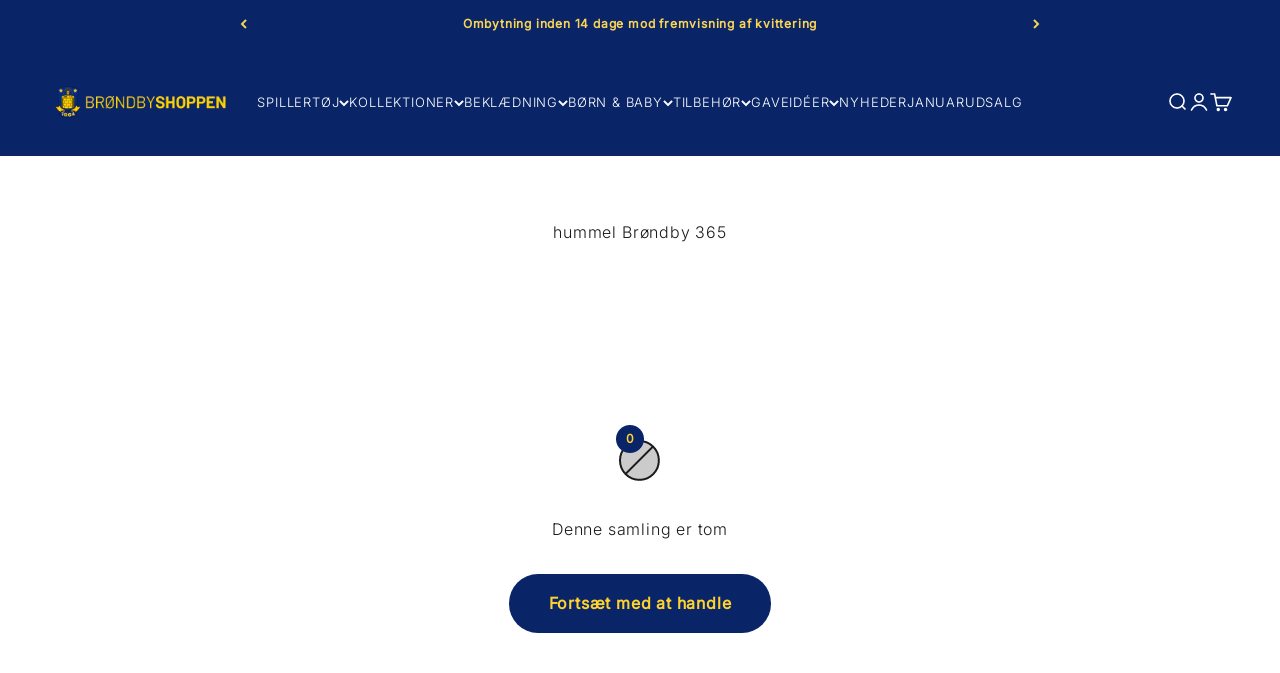

--- FILE ---
content_type: application/javascript
request_url: https://shoppen.brondby.com/apps/sap/1769255742/api/2/mRieXNob3BwZW4ubXlzaG9waWZ5LmNvbQ==YnJvb.js
body_size: 28942
content:
window.tdfEventHub.TriggerEventOnce('data_app2',{"offers":{"1":{"126750":{"discount":{"type_id":1,"value":10},"id":126750,"message":"","product_groups":[{"ids":[6074104119478,5701150146726,6074104479926,6074104578230,10499538190670,7364218978486,5701136548006,5701136482470,6074104447158,7227136082102,10499538157902,7227136114870,6816906608822,10817327726926,7083885854902,6677973270710,7416461918390,8586698850638,5701147066534,8544759382350,10664397472078,5701150343334,9706146758990,9819167850830,5701150408870,7322644971702,8544759415118,10142462804302,10499537994062,7488277512374,6816906739894,5701150376102,6677973369014,10077967778126,7287857971382,7416461951158,9030159532366,8544759447886,9866785849678,5701149655206,7201331445942,9866785882446,9651328549198,7183495233718,5701133795494,10499538223438,6197912404150,5701134811302,8709956763982,10145026834766,7487635587254,10816393904462,9819664286030,9834947969358,8525962281294,8480544194894,9750797517134,8525962215758,8525829439822,7394607923382,10710096249166,9866983571790,7022333558966,7488277414070,5701122130086,9756752806222,8525829472590,7488277282998,8525829538126,8881648730446,10769025925454,9865262793038,8710472139086,5701136351398,5701135466662,9033809690958,10499537961294,9843268157774,9865262825806,10499538026830,5701146706086,7488829653174,10416292954446,6138140000438,7433481388214,6816906641590,7242388046006,10448907141454,5701146837158,10499537895758,8611005694286,9634523251022,10095124676942,9843268092238,7360477364406,5701149261990,9819664220494,7315480969398,10767341977934,10817291321678,10816435618126,8610984689998,7242387980470,9633272693070,10095124578638,10448907075918,10142462771534,10723306144078,9819185709390,10664397439310,10664397275470,9784004182350,5701136384166,9030159991118,5701147099302,9788107686222,10336411550030,10769025892686,10499538059598,10336411287886,9633081753934,9819185774926,7394607890614,10710096314702,10710096281934,8881648632142,10196236501326,9631974981966,6197911847094,10816393838926,9030160023886,9843268223310,10710096347470,10448906977614,9843268190542,5701142315174,10664397242702,7394832777398,8975795814734,10769025827150,10448906846542,10336411386190,10499537764686,8755262751054,8975795847502,9865262760270,8696576049486,5701146935462,9788107718990,10817291419982,10448907043150,6138140197046,10499537731918,10665163981134,10448907108686,8696576115022,10336411156814,5701142937766,10448906912078,10817291452750,10448907010382,5701149360294,10715881734478,10499538092366,10499537928526,10817291387214,10817309770062,10817309835598,10665163948366,10759421886798,9634523218254,10817309868366,9731646193998,9731646259534,10817291485518,10759421919566,10499537862990,9731646226766,7364842913974,10502824821070,10336411451726,9030159368526,8709956829518,10715881767246,8755262816590,10748369600846,10664397177166,10336411222350,9819167621454,10157983859022,10157983924558,7113159409846,10710096150862,10710096216398,10499537830222,10776870584654,10759421821262,10157983891790,10723306111310,10448906879310,10196236435790,10748369666382,10845688496462,8944474751310,10817347387726,10664397144398,10502824886606,8441798099278,10664397373774,7394777465014,10831923413326,10769025859918,10854480347470,10854480314702,10031839183182,7394864496822,10448906944846,10480830153038,10710096183630,10502824853838,10664397406542,10816393740622,10715881701710,10664397308238,10139974697294,10336411124046,10817309802830,10502824788302,10849030996302,10845688627534,10769025761614,10759707230542,10502824722766,10845688561998,10817302135118,10139974762830,7392905724086,10769025794382,7394614018230,10664397341006,10816393642318,10414198522190,8607616074062,7384620204214,10845688529230,10502824952142,10414198423886,8607616041294,7497832399030,10827727077710,10664397209934,10839136797006,10816393707854,10499537797454,7344697966774,8944474718542,10849031029070,10854480281934,10759421788494,10759421985102,10279359021390,10851210101070,10414198456654,10824846377294,10845688463694,10792009826638,10502824755534,10854028738894,10845688332622,7394759147702,5701121933478,10817291354446,10763343200590,9030159434062,10839131455822,10816393576782,10817302069582,10839131521358,10845688430926,10839131586894,10763343233358,10854028706126,10854027985230,10845688594766,10839131554126,10854526681422,10845688267086,10845688299854],"type_id":3}],"trigger":{"online_off":true,"pos_on":true,"segment_ids":[7003]}},"126776":{"discount":{"type_id":1,"value":25},"id":126776,"message":"","product_groups":[{"ids":[6074104119478,5701150146726,6074104479926,6074104578230,10499538190670,7364218978486,5701138645158,7318892511414,5701136548006,5701138448550,5701136482470,6074104447158,7227136082102,10499538157902,7554956984502,7227136114870,6816906608822,10817327726926,7083885854902,6677973270710,5701138481318,7416461918390,8586698850638,5701147066534,8544759382350,10664397472078,5701150343334,9706146758990,9819167850830,5701150408870,7322644971702,8544759415118,10142462804302,10499537994062,7488277512374,6816906739894,5701150376102,6677973369014,10077967778126,7287857971382,7416461951158,9030159532366,8544759447886,9866785849678,5701149655206,7201331445942,8632577098062,9866785882446,9651328549198,7183495233718,5701133795494,10499538223438,6197912404150,5701134811302,8709956763982,10145026834766,7487635587254,10816393904462,9819664286030,9834947969358,8525962281294,8480544194894,9750797517134,8441798328654,8525962215758,8525829439822,7394607923382,8737451114830,10710096249166,9866983571790,7022333558966,7488277414070,5701122130086,9756752806222,8525829472590,7488277282998,8525829538126,8881648730446,8881648697678,10769025925454,9865262793038,8710472139086,5701136351398,5701135466662,9033809690958,10499537961294,9843268157774,8464385769806,8441798230350,9865262825806,10499538026830,5701146706086,7488829653174,10416292954446,6138140000438,7433481388214,6816906641590,7242388046006,10448907141454,5701146837158,10499537895758,10501601788238,8611005694286,9634523251022,10095124676942,10849645527374,9843268092238,7360477364406,5701149261990,9819664220494,7315480969398,10767341977934,10817291321678,10816435618126,8610984689998,7242387980470,9633272693070,10384716235086,10095124578638,10448907075918,10142462771534,10723306144078,9819185709390,10664397439310,10664397275470,9784004182350,5701136384166,9030159991118,5701147099302,9788107686222,10336411550030,10769025892686,10499538059598,10336411287886,9633081753934,9819185774926,8638473175374,8638474289486,7394607890614,10710096314702,10710096281934,8881648632142,10196236501326,9631974981966,10763197153614,6197911847094,10816393838926,9030160023886,9843268223310,10710096347470,10448906977614,8737451049294,9843268190542,10014763024718,5701142315174,10664397242702,7394832777398,8975795814734,10769025827150,10448906846542,10336411386190,10499537764686,8755262751054,10502824984910,10811723645262,8975795847502,10501601755470,9865262760270,8696576049486,5701146935462,10014932435278,9788107718990,10817291419982,10448907043150,10014762991950,10014762926414,6138140197046,10499537731918,10665163981134,10448907108686,8696576115022,10336411156814,5701142937766,10448906912078,10014762893646,10817291452750,10384716267854,10448907010382,5701149360294,10715881734478,10499538092366,10499537928526,10817291387214,10817309770062,10014932500814,10817309835598,10665163948366,10759421886798,10502824919374,9634523218254,10817309868366,9731646193998,9731646259534,10014762860878,10817291485518,10759421919566,10499537862990,9731646226766,7364842913974,10502824821070,10336411451726,9030159368526,8709956829518,10715881767246,8755262816590,10816393806158,10748369600846,10664397177166,10336411222350,9631858164046,9819167621454,10384716300622,10157983859022,10157983924558,7113159409846,10710096150862,10710096216398,10499537830222,10776870584654,10759421821262,10157983891790,10723306111310,10448906879310,10196236435790,10748369666382,10845688496462,8944474751310,10817347387726,10664397144398,10502824886606,8441798099278,10664397373774,7394777465014,10831923413326,10769025859918,10854480347470,10854480314702,10031839183182,7394864496822,10448906944846,10480830153038,10710096183630,10502824853838,10664397406542,10816393740622,10715881701710,10664397308238,10139974697294,10816393773390,10336411124046,10817309802830,10502824788302,10849030996302,10845688627534,10769025761614,9839686779214,10759707230542,10502824722766,9756752838990,10845688561998,10817302135118,10139974762830,7392905724086,10769025794382,9795506766158,7394614018230,10664397341006,10816393642318,10414198522190,8607616074062,7384620204214,10845688529230,10502824952142,10414198423886,8607616041294,7497832399030,10827727077710,10664397209934,10839136797006,10816393707854,10499537797454,7344697966774,8944474718542,10849031029070,10854480281934,10759421788494,10759421985102,10279359021390,10851210101070,10414198456654,10824846377294,10845688463694,10792009826638,10502824755534,10854028738894,10845688332622,7394759147702,5701121933478,10817291354446,10763343200590,9030159434062,10839131455822,10816393576782,10817302069582,10839131521358,10845688430926,10839131586894,10763343233358,10854028706126,10854027985230,10845688594766,10839131554126,10854526681422,10845688267086,10845688299854],"type_id":3}],"trigger":{"online_off":true,"pos_on":true,"segment_ids":[7004,7438]}},"132286":{"discount":{"type_id":1,"value":10},"id":132286,"message":"","product_groups":[{"ids":[6074104119478,5701150146726,6074104479926,6074104578230,10499538190670,7364218978486,5701136548006,5701136482470,6074104447158,7227136082102,10499538157902,7227136114870,6816906608822,10817327726926,7083885854902,6677973270710,7416461918390,8586698850638,5701147066534,8544759382350,10664397472078,5701150343334,9706146758990,9819167850830,5701150408870,7322644971702,8544759415118,10142462804302,10499537994062,7488277512374,6816906739894,5701150376102,6677973369014,10077967778126,7287857971382,7416461951158,9030159532366,8544759447886,9866785849678,5701149655206,7201331445942,9866785882446,9651328549198,7183495233718,5701133795494,10499538223438,6197912404150,5701134811302,8709956763982,10145026834766,7487635587254,10816393904462,9819664286030,9834947969358,8525962281294,8480544194894,9750797517134,8525962215758,8525829439822,7394607923382,10710096249166,9866983571790,7022333558966,7488277414070,5701122130086,9756752806222,8525829472590,7488277282998,8525829538126,8881648730446,10769025925454,9865262793038,8710472139086,5701136351398,5701135466662,9033809690958,10499537961294,9843268157774,9865262825806,10499538026830,5701146706086,7488829653174,10416292954446,6138140000438,7433481388214,6816906641590,7242388046006,10448907141454,5701146837158,10499537895758,8611005694286,9634523251022,10095124676942,9843268092238,7360477364406,5701149261990,9819664220494,7315480969398,10767341977934,10817291321678,10816435618126,8610984689998,7242387980470,9633272693070,10095124578638,10448907075918,10142462771534,10723306144078,9819185709390,10664397439310,10664397275470,9784004182350,5701136384166,9030159991118,5701147099302,9788107686222,10336411550030,10769025892686,10499538059598,10336411287886,9633081753934,9819185774926,7394607890614,10710096314702,10710096281934,8881648632142,10196236501326,9631974981966,6197911847094,10816393838926,9030160023886,9843268223310,10710096347470,10448906977614,9843268190542,5701142315174,10664397242702,7394832777398,8975795814734,10769025827150,10448906846542,10336411386190,10499537764686,8755262751054,8975795847502,9865262760270,8696576049486,5701146935462,9788107718990,10817291419982,10448907043150,6138140197046,10499537731918,10665163981134,10448907108686,8696576115022,10336411156814,5701142937766,10448906912078,10817291452750,10448907010382,5701149360294,10715881734478,10499538092366,10499537928526,10817291387214,10817309770062,10817309835598,10665163948366,10759421886798,9634523218254,10817309868366,9731646193998,9731646259534,10817291485518,10759421919566,10499537862990,9731646226766,7364842913974,10502824821070,10336411451726,9030159368526,8709956829518,10715881767246,8755262816590,10748369600846,10664397177166,10336411222350,9819167621454,10157983859022,10157983924558,7113159409846,10710096150862,10710096216398,10499537830222,10776870584654,10759421821262,10157983891790,10723306111310,10448906879310,10196236435790,10748369666382,10845688496462,8944474751310,10817347387726,10664397144398,10502824886606,8441798099278,10664397373774,7394777465014,10831923413326,10769025859918,10854480347470,10854480314702,10031839183182,7394864496822,10448906944846,10480830153038,10710096183630,10502824853838,10664397406542,10816393740622,10715881701710,10664397308238,10139974697294,10336411124046,10817309802830,10502824788302,10849030996302,10845688627534,10769025761614,10759707230542,10502824722766,10845688561998,10817302135118,10139974762830,7392905724086,10769025794382,7394614018230,10664397341006,10816393642318,10414198522190,8607616074062,7384620204214,10845688529230,10502824952142,10414198423886,8607616041294,7497832399030,10827727077710,10664397209934,10839136797006,10816393707854,10499537797454,7344697966774,8944474718542,10849031029070,10854480281934,10759421788494,10759421985102,10279359021390,10851210101070,10414198456654,10824846377294,10845688463694,10792009826638,10502824755534,10854028738894,10845688332622,7394759147702,5701121933478,10817291354446,10763343200590,9030159434062,10839131455822,10816393576782,10817302069582,10839131521358,10845688430926,10839131586894,10763343233358,10854028706126,10854027985230,10845688594766,10839131554126,10854526681422,10845688267086,10845688299854],"type_id":3}],"trigger":{"pos_on":true,"segment_ids":[7275]}},"132287":{"discount":{"type_id":1,"value":25},"id":132287,"message":"","product_groups":[{"ids":[10499538190670,10499538059598,10499537928526,10499538157902,10499537961294,10499538092366,10499537862990,10499537895758,10499537830222,10499537994062],"type_id":2}],"trigger":{"pos_on":true,"segment_ids":[7276]}},"132553":{"discount":{"type_id":1,"value":25},"id":132553,"message":"","product_groups":[{"ids":[10448907141454,10448907075918,10448906977614,10448906846542,10448907043150,10448907108686,10448906912078,10448907010382,10448906879310,10448906944846],"type_id":3}],"trigger":{"pos_on":true,"segment_ids":[7275]}},"134637":{"discount":{"type_id":1,"value":10},"id":134637,"message":"","product_groups":[{"ids":[6074104119478,5701150146726,6074104479926,6074104578230,10499538190670,7364218978486,5701136548006,5701136482470,6074104447158,7227136082102,10499538157902,7227136114870,6816906608822,10817327726926,7083885854902,6677973270710,7416461918390,8586698850638,5701147066534,8544759382350,10664397472078,5701150343334,9706146758990,9819167850830,5701150408870,7322644971702,8544759415118,10142462804302,10499537994062,7488277512374,6816906739894,5701150376102,6677973369014,10077967778126,7287857971382,7416461951158,9030159532366,8544759447886,9866785849678,5701149655206,7201331445942,9866785882446,9651328549198,7183495233718,5701133795494,10499538223438,6197912404150,5701134811302,8709956763982,10145026834766,7487635587254,10816393904462,9819664286030,9834947969358,8525962281294,8480544194894,9750797517134,8525962215758,8525829439822,7394607923382,10710096249166,9866983571790,7022333558966,7488277414070,5701122130086,9756752806222,8525829472590,7488277282998,8525829538126,8881648730446,10769025925454,9865262793038,8710472139086,5701136351398,5701135466662,9033809690958,10499537961294,9843268157774,9865262825806,10499538026830,5701146706086,7488829653174,10416292954446,6138140000438,7433481388214,6816906641590,7242388046006,10448907141454,5701146837158,10499537895758,8611005694286,9634523251022,10095124676942,9843268092238,7360477364406,5701149261990,9819664220494,7315480969398,10767341977934,10817291321678,10816435618126,8610984689998,7242387980470,9633272693070,10095124578638,10448907075918,10142462771534,10723306144078,9819185709390,10664397439310,10664397275470,9784004182350,5701136384166,9030159991118,5701147099302,9788107686222,10336411550030,10769025892686,10499538059598,10336411287886,9633081753934,9819185774926,7394607890614,10710096314702,10710096281934,8881648632142,10196236501326,9631974981966,6197911847094,10816393838926,9030160023886,9843268223310,10710096347470,10448906977614,9843268190542,5701142315174,10664397242702,7394832777398,8975795814734,10769025827150,10448906846542,10336411386190,10499537764686,8755262751054,8975795847502,9865262760270,8696576049486,5701146935462,9788107718990,10817291419982,10448907043150,6138140197046,10499537731918,10665163981134,10448907108686,8696576115022,10336411156814,5701142937766,10448906912078,10817291452750,10448907010382,5701149360294,10715881734478,10499538092366,10499537928526,10817291387214,10817309770062,10817309835598,10665163948366,10759421886798,9634523218254,10817309868366,9731646193998,9731646259534,10817291485518,10759421919566,10499537862990,9731646226766,7364842913974,10502824821070,10336411451726,9030159368526,8709956829518,10715881767246,8755262816590,10748369600846,10664397177166,10336411222350,9819167621454,10157983859022,10157983924558,7113159409846,10710096150862,10710096216398,10499537830222,10776870584654,10759421821262,10157983891790,10723306111310,10448906879310,10196236435790,10748369666382,10845688496462,8944474751310,10817347387726,10664397144398,10502824886606,8441798099278,10664397373774,7394777465014,10831923413326,10769025859918,10854480347470,10854480314702,10031839183182,7394864496822,10448906944846,10480830153038,10710096183630,10502824853838,10664397406542,10816393740622,10715881701710,10664397308238,10139974697294,10336411124046,10817309802830,10502824788302,10849030996302,10845688627534,10769025761614,10759707230542,10502824722766,10845688561998,10817302135118,10139974762830,7392905724086,10769025794382,7394614018230,10664397341006,10816393642318,10414198522190,8607616074062,7384620204214,10845688529230,10502824952142,10414198423886,8607616041294,7497832399030,10827727077710,10664397209934,10839136797006,10816393707854,10499537797454,7344697966774,8944474718542,10849031029070,10854480281934,10759421788494,10759421985102,10279359021390,10851210101070,10414198456654,10824846377294,10845688463694,10792009826638,10502824755534,10854028738894,10845688332622,7394759147702,5701121933478,10817291354446,10763343200590,9030159434062,10839131455822,10816393576782,10817302069582,10839131521358,10845688430926,10839131586894,10763343233358,10854028706126,10854027985230,10845688594766,10839131554126,10854526681422,10845688267086,10845688299854],"type_id":3}],"trigger":{"online_off":true,"pos_on":true,"segment_ids":[7327]}},"136031":{"discount":{"type_id":1,"value":15},"id":136031,"message":"","product_groups":[{"ids":[6074104119478,5701150146726,6074104479926,6074104578230,10499538190670,7364218978486,5701138645158,7318892511414,5701136548006,5701138448550,5701136482470,6074104447158,7227136082102,10499538157902,7554956984502,7227136114870,6816906608822,10817327726926,7083885854902,6677973270710,5701138481318,7416461918390,8586698850638,5701147066534,8544759382350,10664397472078,5701150343334,9706146758990,9819167850830,5701150408870,7322644971702,8544759415118,10142462804302,10499537994062,7488277512374,6816906739894,5701150376102,6677973369014,10077967778126,7287857971382,7416461951158,9030159532366,8544759447886,9866785849678,5701149655206,7201331445942,8632577098062,9866785882446,9651328549198,7183495233718,5701133795494,10499538223438,6197912404150,5701134811302,8709956763982,10145026834766,7487635587254,10816393904462,9819664286030,9834947969358,8525962281294,8480544194894,9750797517134,8441798328654,8525962215758,8525829439822,7394607923382,8737451114830,10710096249166,9866983571790,7022333558966,7488277414070,5701122130086,9756752806222,8525829472590,7488277282998,8525829538126,8881648730446,8881648697678,10769025925454,9865262793038,8710472139086,5701136351398,5701135466662,9033809690958,10499537961294,9843268157774,8464385769806,8441798230350,9865262825806,10499538026830,5701146706086,7488829653174,10416292954446,6138140000438,7433481388214,6816906641590,7242388046006,10448907141454,5701146837158,10499537895758,10501601788238,8611005694286,9634523251022,10095124676942,10849645527374,9843268092238,7360477364406,5701149261990,9819664220494,7315480969398,10767341977934,10817291321678,10816435618126,8610984689998,7242387980470,9633272693070,10384716235086,10095124578638,10448907075918,10142462771534,10723306144078,9819185709390,10664397439310,10664397275470,9784004182350,5701136384166,9030159991118,5701147099302,9788107686222,10336411550030,10769025892686,10499538059598,10336411287886,9633081753934,9819185774926,8638473175374,8638474289486,7394607890614,10710096314702,10710096281934,8881648632142,10196236501326,9631974981966,10763197153614,6197911847094,10816393838926,9030160023886,9843268223310,10710096347470,10448906977614,8737451049294,9843268190542,10014763024718,5701142315174,10664397242702,7394832777398,8975795814734,10769025827150,10448906846542,10336411386190,10499537764686,8755262751054,10502824984910,10811723645262,8975795847502,10501601755470,9865262760270,8696576049486,5701146935462,10014932435278,9788107718990,10817291419982,10448907043150,10014762991950,10014762926414,6138140197046,10499537731918,10665163981134,10448907108686,8696576115022,10336411156814,5701142937766,10448906912078,10014762893646,10817291452750,10384716267854,10448907010382,5701149360294,10715881734478,10499538092366,10499537928526,10817291387214,10817309770062,10014932500814,10817309835598,10665163948366,10759421886798,10502824919374,9634523218254,10817309868366,9731646193998,9731646259534,10014762860878,10817291485518,10759421919566,10499537862990,9731646226766,7364842913974,10502824821070,10336411451726,9030159368526,8709956829518,10715881767246,8755262816590,10816393806158,10748369600846,10664397177166,10336411222350,9631858164046,9819167621454,10384716300622,10157983859022,10157983924558,7113159409846,10710096150862,10710096216398,10499537830222,10776870584654,10759421821262,10157983891790,10723306111310,10448906879310,10196236435790,10748369666382,10845688496462,8944474751310,10817347387726,10664397144398,10502824886606,8441798099278,10664397373774,7394777465014,10831923413326,10769025859918,10854480347470,10854480314702,10031839183182,7394864496822,10448906944846,10480830153038,10710096183630,10502824853838,10664397406542,10816393740622,10715881701710,10664397308238,10139974697294,10816393773390,10336411124046,10817309802830,10502824788302,10849030996302,10845688627534,10769025761614,9839686779214,10759707230542,10502824722766,9756752838990,10845688561998,10817302135118,10139974762830,7392905724086,10769025794382,9795506766158,7394614018230,10664397341006,10816393642318,10414198522190,8607616074062,7384620204214,10845688529230,10502824952142,10414198423886,8607616041294,7497832399030,10827727077710,10664397209934,10839136797006,10816393707854,10499537797454,7344697966774,8944474718542,10849031029070,10854480281934,10759421788494,10759421985102,10279359021390,10851210101070,10414198456654,10824846377294,10845688463694,10792009826638,10502824755534,10854028738894,10845688332622,7394759147702,5701121933478,10817291354446,10763343200590,9030159434062,10839131455822,10816393576782,10817302069582,10839131521358,10845688430926,10839131586894,10763343233358,10854028706126,10854027985230,10845688594766,10839131554126,10854526681422,10845688267086,10845688299854],"type_id":3}],"trigger":{"online_off":true,"pos_on":true,"segment_ids":[7419]}},"136338":{"discount":{"type_id":1,"value":10},"id":136338,"message":"","product_groups":[{"ids":[6074104119478,5701150146726,6074104479926,6074104578230,10499538190670,7364218978486,5701136548006,5701136482470,6074104447158,7227136082102,10499538157902,7227136114870,6816906608822,10817327726926,7083885854902,6677973270710,7416461918390,8586698850638,5701147066534,8544759382350,10664397472078,5701150343334,9706146758990,9819167850830,5701150408870,7322644971702,8544759415118,10142462804302,10499537994062,7488277512374,6816906739894,5701150376102,6677973369014,10077967778126,7287857971382,7416461951158,9030159532366,8544759447886,9866785849678,5701149655206,7201331445942,9866785882446,9651328549198,7183495233718,5701133795494,10499538223438,6197912404150,5701134811302,8709956763982,10145026834766,7487635587254,10816393904462,9819664286030,9834947969358,8525962281294,8480544194894,9750797517134,8525962215758,8525829439822,7394607923382,10710096249166,9866983571790,7022333558966,7488277414070,5701122130086,9756752806222,8525829472590,7488277282998,8525829538126,8881648730446,10769025925454,9865262793038,8710472139086,5701136351398,5701135466662,9033809690958,10499537961294,9843268157774,9865262825806,10499538026830,5701146706086,7488829653174,10416292954446,6138140000438,7433481388214,6816906641590,7242388046006,10448907141454,5701146837158,10499537895758,8611005694286,9634523251022,10095124676942,9843268092238,7360477364406,5701149261990,9819664220494,7315480969398,10767341977934,10817291321678,10816435618126,8610984689998,7242387980470,9633272693070,10095124578638,10448907075918,10142462771534,10723306144078,9819185709390,10664397439310,10664397275470,9784004182350,5701136384166,9030159991118,5701147099302,9788107686222,10336411550030,10769025892686,10499538059598,10336411287886,9633081753934,9819185774926,7394607890614,10710096314702,10710096281934,8881648632142,10196236501326,9631974981966,6197911847094,10816393838926,9030160023886,9843268223310,10710096347470,10448906977614,9843268190542,5701142315174,10664397242702,7394832777398,8975795814734,10769025827150,10448906846542,10336411386190,10499537764686,8755262751054,8975795847502,9865262760270,8696576049486,5701146935462,9788107718990,10817291419982,10448907043150,6138140197046,10499537731918,10665163981134,10448907108686,8696576115022,10336411156814,5701142937766,10448906912078,10817291452750,10448907010382,5701149360294,10715881734478,10499538092366,10499537928526,10817291387214,10817309770062,10817309835598,10665163948366,10759421886798,9634523218254,10817309868366,9731646193998,9731646259534,10817291485518,10759421919566,10499537862990,9731646226766,7364842913974,10502824821070,10336411451726,9030159368526,8709956829518,10715881767246,8755262816590,10748369600846,10664397177166,10336411222350,9819167621454,10157983859022,10157983924558,7113159409846,10710096150862,10710096216398,10499537830222,10776870584654,10759421821262,10157983891790,10723306111310,10448906879310,10196236435790,10748369666382,10845688496462,8944474751310,10817347387726,10664397144398,10502824886606,8441798099278,10664397373774,7394777465014,10831923413326,10769025859918,10854480347470,10854480314702,10031839183182,7394864496822,10448906944846,10480830153038,10710096183630,10502824853838,10664397406542,10816393740622,10715881701710,10664397308238,10139974697294,10336411124046,10817309802830,10502824788302,10849030996302,10845688627534,10769025761614,10759707230542,10502824722766,10845688561998,10817302135118,10139974762830,7392905724086,10769025794382,7394614018230,10664397341006,10816393642318,10414198522190,8607616074062,7384620204214,10845688529230,10502824952142,10414198423886,8607616041294,7497832399030,10827727077710,10664397209934,10839136797006,10816393707854,10499537797454,7344697966774,8944474718542,10849031029070,10854480281934,10759421788494,10759421985102,10279359021390,10851210101070,10414198456654,10824846377294,10845688463694,10792009826638,10502824755534,10854028738894,10845688332622,7394759147702,5701121933478,10817291354446,10763343200590,9030159434062,10839131455822,10816393576782,10817302069582,10839131521358,10845688430926,10839131586894,10763343233358,10854028706126,10854027985230,10845688594766,10839131554126,10854526681422,10845688267086,10845688299854],"type_id":3}],"trigger":{"online_off":true,"pos_on":true,"segment_ids":[7435]}}}},"settings":{"10":{},"11":{},"2":{"coa":3},"3":{"coa":0},"4":{"use_default":2},"6":{"coa":0,"d_mode":2,"discount_widget":true,"enable_gift_popup":true,"extra_scopes":"write_price_rules,read_discounts,write_discounts,read_markets,unauthenticated_read_product_listings,write_customers,read_inventory,read_locations,write_app_proxy","mini_dwidget_off":true,"ribbon_place_id":2,"sale_place_id":1},"7":{"currency":"DKK","currency_format":"{{amount_with_comma_separator}} kr","id":20901,"key":"bec8697bd11eec459f6ac381727eef34","pub_domain":"shoppen.brondby.com","timezone_offset":1},"8":{"add":"Tilføj til kurv","add_all":"Tilføj valgte produkter til min kurv","added":"tilføjet","added_successfully":"Tilføjet","apply":"Apply","buy_quantity":"Køb {quantity}","cart":"Kurv","cart_discount":"kurvrabat","cart_discount_code":"Rabatkode","cart_rec":"Anbefalet til din kurv","cart_total":"Samlet beløb","checkout":"Til betaling","continue_checkout":"Fortsæt til betaling","continue_shopping":"Fortsæt med at handle","copied":"Kopieret","copy":"Kopiér","discount":"rabat","discount_cal_at_checkout":"Rabat beregnes ved kassen","email_no_match_code":"Dine indtastede informationer opfylder ikke kravene til rabatkoden","explore":"Udforsk","free_gift":"gratis gave","free_ship":"gratis fragt","includes":"inkluderer","input_discount_code":"Gavekort eller rabatkode","invalid_code":"Kunne ikke finde en gyldig rabat, der matcher den indtastede kode","item":"vare","items":"varer","lo_earn":"Du kan optjene point for hvert køb","lo_have":"Du har {point}","lo_hi":"Hej {customer.name}","lo_join":"Bliv medlem og optjen belønninger i dag","lo_point":"point","lo_points":"points","lo_redeem":"Indløs","lo_reward_view":"View all our rewards \u003e\u003e","lo_signin":"Login","lo_signup":"Opret dig","lo_welcome":"Velkommen til vores loyalitetsprogram","m_country":"","m_custom":"","m_lang":"","m_lang_on":"","more":"Mere","no_thank":"Nej tak","off":"Off","product_details":"Se alle produktoplysninger","quantity":"Antal","replace":"Erstat","ribbon_price":"ribbon_price","sale":"Sale","select_for_bundle":"Tilføj til pakke","select_free_gift":"Vælg gave","select_other_option":"Please select other options","sold_out":"Udsolgt","total_price":"Total pris","view_cart":"Til kurv","wholesale_discount":"Rabat","wholesale_gift":"Gratis","wholesale_quantity":"Antal","you_added":"Du har tilføjet","you_replaced":"Erstattet med succes!","you_save":"Gem","your_discount":"Din rabat","your_price":"Din pris"}},"products":{"10014762860878":{"i":10014762860878,"t":"Hue – Blå m. gul/blå/navy Striber m. logo","h":"hue-bla-m-gul-bla-navy-striber-m-logo","p":"s/files/1/0395/7388/0998/files/1_5637bb5f-ce32-4ae6-9c5e-920c0554c32c.jpg","v":[{"i":50638126416206,"x":"Default Title","a":125}]},"10014762893646":{"i":10014762893646,"t":"Hue – Gul m. stort Logo","h":"hue-gul-m-stort-logo","p":"s/files/1/0395/7388/0998/files/1_9a74a912-dc14-4dcd-a503-de649a4a6fd4.jpg","v":[{"i":50638126448974,"x":"Default Title","a":125}]},"10014762926414":{"i":10014762926414,"t":"Bronx Hue – Navy m. striber Logo BIF","h":"bronx-hue-navy-m-striber-logo-bif","p":"s/files/1/0395/7388/0998/files/1_f30ee7a9-3148-4c15-bc9d-415699604aae.jpg","v":[{"i":50638126481742,"x":"Default Title","a":149}]},"10014762991950":{"i":10014762991950,"t":"Tophue – Navy gul/blå vinter med logo","h":"tophue-navy-gul-bla-vinter-med-logo","p":"s/files/1/0395/7388/0998/files/1_54af5208-1a1d-4258-8319-d70df4eb35fb.jpg","v":[{"i":50638126547278,"x":"Default Title","a":149}]},"10014763024718":{"i":10014763024718,"t":"Tophue – Strik gul/navy/blå m. logo","h":"tophue-strik-gul-navy-bla-m-logo","p":"s/files/1/0395/7388/0998/files/1_e4aa2692-977a-45fc-8a2c-dc4802a44a4f.jpg","v":[{"i":50638126580046,"x":"Default Title","a":149}]},"10014932435278":{"i":10014932435278,"t":"Bronx Hue Navy/Gul m. Logo","h":"bronx-hue-navy-gul-m-logo","p":"s/files/1/0395/7388/0998/files/1_d57545a6-68b5-4914-9372-527b527cefd1.jpg","v":[{"i":50639098118478,"x":"Default Title","a":125}]},"10014932500814":{"i":10014932500814,"t":"Hue - Navy Gul/Blå Striber Brøndby IF","h":"hue-navy-gul-bla-striber-brondby-if","p":"s/files/1/0395/7388/0998/files/1_97791e16-e504-44f9-9bb1-f715d7f69c00.jpg","v":[{"i":50639098184014,"x":"Default Title","a":125}]},"10031839183182":{"i":10031839183182,"t":"Bog - Lær at stave til Vestegnens hold: BIF","h":"bog-laer-at-stave-til-vestegnens-hold-bif","p":"s/files/1/0395/7388/0998/files/Bog-Laeratstave.jpg","v":[{"i":50713365348686,"x":"Default Title","a":199}]},"10077967778126":{"i":10077967778126,"t":"BIF Select fodbold Gul/Blå/Blå","h":"bif-select-fodbold-gul-bla-bla-1","p":"s/files/1/0395/7388/0998/files/1_ea9b6ad5-e8b6-4be4-a2fa-5298a212280f.jpg","v":[{"i":50860199870798,"x":"3","a":199},{"i":50860199903566,"x":"4","a":199},{"i":50860199936334,"x":"5","a":199}],"no":true},"10095124578638":{"i":10095124578638,"t":"Bøllehat - Gul/Blå","h":"bollehat-gul-bla","p":"s/files/1/0395/7388/0998/files/BUCKETHATBLUEYELLOW06.jpg","v":[{"i":50916666638670,"x":"Default Title","a":179}]},"10095124676942":{"i":10095124676942,"t":"Bøllehat - Harlekin","h":"bollehat-harlekin","p":"s/files/1/0395/7388/0998/files/BUCKETHATPATTERN03.jpg","v":[{"i":50916666671438,"x":"Default Title","a":199}]},"10139974697294":{"i":10139974697294,"t":"BIF Hummel Clean T-shirt Sort","h":"bif-hummel-clean-t-shirt-sort","p":"s/files/1/0395/7388/0998/files/Sweatt-shirt02_1.jpg","v":[{"i":51085726679374,"x":"128/8ÅR","a":149},{"i":51085726908750,"x":"176/16ÅR","a":149}]},"10139974762830":{"i":10139974762830,"t":"BIF Hummel Clean T-shirt Navy","h":"bif-hummel-clean-t-shirt-navy","p":"s/files/1/0395/7388/0998/files/Sweatt-shirtnavy01_1.jpg","v":[{"i":51085727105358,"x":"116/6ÅR","a":149},{"i":51085727203662,"x":"152/12ÅR","a":149},{"i":51085727236430,"x":"164/14ÅR","a":149},{"i":51085727269198,"x":"176/16ÅR","a":149}],"no":true},"10142462771534":{"i":10142462771534,"t":"Spiller navn og nummer 3B","h":"spiller-navn-og-nummer-3b","p":"","v":[{"i":51095156097358,"x":"5 Lauritsen","a":125},{"i":51095156130126,"x":"6 Spierings","a":125},{"i":51095156162894,"x":"7 Vallys","a":125},{"i":51095156195662,"x":"8 Tahirovic","a":125},{"i":51095156261198,"x":"10 Wass","a":125},{"i":51095156293966,"x":"11 Bundgaard","a":125},{"i":51095156719950,"x":"24 Divkovic","a":125},{"i":51095156916558,"x":"30 Vanlerberghe","a":125},{"i":51095156949326,"x":"31 Klaiber","a":125},{"i":51095156982094,"x":"32 Alves","a":125},{"i":51099699806542,"x":"64 Vestegnen","a":125}]},"10142462804302":{"i":10142462804302,"t":"Spiller navn og nummer 3V","h":"spiller-navn-og-nummer-3v","p":"","v":[{"i":51095158489422,"x":"5 Lauritsen","a":125},{"i":51095158522190,"x":"6 Spierings","a":125},{"i":51095158554958,"x":"7 Vallys","a":125},{"i":51095158587726,"x":"8 Tahirovic","a":125},{"i":51095158653262,"x":"10 Wass","a":125},{"i":51095158686030,"x":"11 Bundgaard","a":125},{"i":51095159112014,"x":"24 Divkovic","a":125},{"i":51095159308622,"x":"30 Vanlerberghe","a":125},{"i":51095159341390,"x":"31 Klaiber","a":125},{"i":51095159374158,"x":"32 Alves","a":125},{"i":51095159439694,"x":"35 Nartey","a":125},{"i":51099699839310,"x":"64 Vestegnen","a":125}]},"10145026834766":{"i":10145026834766,"t":"Brøndby Halsedisse","h":"brondby-halsedisse-1","p":"s/files/1/0395/7388/0998/files/Halsedisse01.jpg","v":[{"i":51105288356174,"x":"Default Title","a":49}]},"10157983859022":{"i":10157983859022,"t":"Cap - Baseball cap army VSTGN","h":"cap-baseball-cap-army-vstgn","p":"s/files/1/0395/7388/0998/files/CAPGREENVSTGN01.jpg","v":[{"i":51150104265038,"x":"Default Title","a":199}],"no":true},"10157983891790":{"i":10157983891790,"t":"Cap - Dad cap navy firetres","h":"cap-dad-cap-navy-firetres","p":"s/files/1/0395/7388/0998/files/CAPNEWFRONT1_1.jpg","v":[{"i":51150104756558,"x":"Default Title","a":199}]},"10157983924558":{"i":10157983924558,"t":"Beanie - Gul beanie med 1964","h":"beanie-gul-beanie-med-1964","p":"s/files/1/0395/7388/0998/files/BEANIEYELLOW01.jpg","v":[{"i":51150104789326,"x":"Default Title","a":149}]},"10196236435790":{"i":10196236435790,"t":"Hættetrøje Beige med B - Børn","h":"haettetroje-beige-med-b-born","p":"s/files/1/0395/7388/0998/files/HOODIECREMEB08_1aadbe45-eaaa-4728-8bb5-872326894acc.jpg","v":[{"i":51384459428174,"x":"134/140","a":449,"b":449},{"i":51384459460942,"x":"146/152","a":449,"b":449},{"i":51384459493710,"x":"158/164","a":449,"b":449}],"no":true},"10196236501326":{"i":10196236501326,"t":"Hættetrøje Beige med B","h":"haettetroje-beige-med-b","p":"s/files/1/0395/7388/0998/files/HOODIECREMEB08.jpg","v":[{"i":51384459723086,"x":"XS","a":499,"b":499},{"i":51384459755854,"x":"L","a":499,"b":499},{"i":51384459526478,"x":"2XL","a":499,"b":499},{"i":51384459559246,"x":"3XL","a":499,"b":499}]},"10279359021390":{"i":10279359021390,"t":"BIF Clean Shorts","h":"bif-clean-shorts","p":"s/files/1/0395/7388/0998/files/Sweatshortsblaa01_1_d2f75234-5478-4c6c-bd39-5128a44951d0.jpg","v":[{"i":51935125373262,"x":"128/8ÅR","a":179},{"i":51935125471566,"x":"152/12ÅR","a":179},{"i":51935125537102,"x":"164/14ÅR","a":179},{"i":51935125602638,"x":"176/16ÅR","a":179}]},"10336411124046":{"i":10336411124046,"t":"T-shirt - Sort BIF/1964 Børn","h":"t-shirt-sort-bif-1964-born","p":"s/files/1/0395/7388/0998/files/Produktbilledert-shirt05_1_1d33ea47-efe8-4e24-b01a-059343876b98.jpg","v":[{"i":52317074981198,"x":"146/152","a":199},{"i":52317075013966,"x":"158/164","a":199}]},"10336411156814":{"i":10336411156814,"t":"T-shirt - Sort BIF/1964","h":"t-shirt-sort-bif-1964","p":"s/files/1/0395/7388/0998/files/Produktbilledert-shirt01_1.jpg","v":[{"i":52317075243342,"x":"XS","a":249},{"i":52317075177806,"x":"S","a":249},{"i":52317075145038,"x":"M","a":249},{"i":52317075112270,"x":"L","a":249},{"i":52317075210574,"x":"XL","a":249},{"i":52317075046734,"x":"2XL","a":249},{"i":52317075079502,"x":"3XL","a":249}]},"10336411222350":{"i":10336411222350,"t":"Hættetrøje Sort BIF/1964 Børn","h":"haettetroje-sort-bif-1964-born","p":"s/files/1/0395/7388/0998/files/Produktbilledesorthaettetroeje05_1_cd088500-5496-45a2-9d33-78a40e297354.jpg","v":[{"i":52317075308878,"x":"110/116","a":449},{"i":52317075341646,"x":"122/128","a":449},{"i":52317075439950,"x":"158/164","a":449}]},"10336411287886":{"i":10336411287886,"t":"Hættetrøje Sort BIF/1964","h":"haettetroje-sort-bif-1964","p":"s/files/1/0395/7388/0998/files/Produktbilledesorthaettetroeje07_1.jpg","v":[{"i":52317075767630,"x":"M","a":549},{"i":52317075734862,"x":"L","a":549},{"i":52317075833166,"x":"XL","a":549},{"i":52317075636558,"x":"2XL","a":549},{"i":52317075669326,"x":"3XL","a":549}],"no":true},"10336411386190":{"i":10336411386190,"t":"Hættetrøje Blå Camo m. lynlås","h":"haettetroje-bla-camo-m-lynlas","p":"s/files/1/0395/7388/0998/files/Produktbilledecamohaettetroeje01_1.jpg","v":[{"i":52317076554062,"x":"S","a":499}]},"10336411451726":{"i":10336411451726,"t":"Hættetrøje Gul med Camo Børn","h":"haettetroje-gul-med-camo-born","p":"s/files/1/0395/7388/0998/files/HOODIEYELLOWCAMO07_f7652a05-6f1e-4d17-b623-70618e6335ff.jpg","v":[{"i":52317076685134,"x":"110/116","a":449},{"i":52317076848974,"x":"134/140","a":449},{"i":52317076980046,"x":"158/164","a":449}],"no":true},"10336411550030":{"i":10336411550030,"t":"Hættetrøje Gul med Camo","h":"haettetroje-gul-med-camo","p":"s/files/1/0395/7388/0998/files/HOODIEYELLOWCAMO01.jpg","v":[{"i":52317077242190,"x":"S","a":499},{"i":52317077176654,"x":"L","a":499},{"i":52317077078350,"x":"2XL","a":499},{"i":52317077143886,"x":"4XL","a":499}],"no":true},"10384716235086":{"i":10384716235086,"t":"Halstørklæde – Blå BRØNDBY IF","h":"halstorklaede-bla-brondby-if","p":"s/files/1/0395/7388/0998/files/PACKSHOThalstoerklaedeBROeNDBYIF02.png","v":[{"i":52634829128014,"x":"Default Title","a":125}]},"10384716267854":{"i":10384716267854,"t":"Halstørklæde – Navy m. Broderet Logo/1964","h":"halstorklaede-navy-m-broderet-logo-1964","p":"s/files/1/0395/7388/0998/files/PACKSHOThalstoerklaedemedstriber01.png","v":[{"i":52634829160782,"x":"Default Title","a":149}]},"10384716300622":{"i":10384716300622,"t":"Halstørklæde – Navy m. Broderet Logo","h":"halstorklaede-navy-m-broderet-logo","p":"s/files/1/0395/7388/0998/files/PACKSHOThalstoerklaedeblaa01.png","v":[{"i":52634829193550,"x":"Default Title","a":149}]},"10414198423886":{"i":10414198423886,"t":"Golf Mallet Putter Cover Navy m. Logo","h":"golf-mallet-putter-cover-navy-m-logo","p":"s/files/1/0395/7388/0998/files/Produktbilledemallet01.jpg","v":[{"i":52758246687054,"x":"Default Title","a":349}]},"10414198456654":{"i":10414198456654,"t":"Golf Blade Putter Cover Navy m. Logo","h":"golf-blade-putter-cover-navy-m-logo","p":"s/files/1/0395/7388/0998/files/Produktbilledeblade01.jpg","v":[{"i":52758246719822,"x":"Default Title","a":349}]},"10414198522190":{"i":10414198522190,"t":"Golf Driver Headcover Navy m. Logo","h":"golf-driver-headcover-navy-m-logo","p":"s/files/1/0395/7388/0998/files/Produktbillededriver01.jpg","v":[{"i":52758246785358,"x":"Default Title","a":349}],"no":true},"10416292954446":{"i":10416292954446,"t":"Brøndby 3-Pak Hårelastikker","h":"brondby-3-pak-harelastikker","p":"s/files/1/0395/7388/0998/files/Haarelastikker01_1.jpg","v":[{"i":52767322177870,"x":"Default Title","a":79}]},"10448906846542":{"i":10448906846542,"t":"BIF 25/26 Træning Pants Børn","h":"bif-25-26-traening-pants-born","p":"s/files/1/0395/7388/0998/files/Traeningsbukserboern.jpg","v":[{"i":52874179936590,"x":"116/6ÅR","a":349},{"i":52874179969358,"x":"128/8ÅR","a":349},{"i":52874180002126,"x":"140/10ÅR","a":349},{"i":52874180034894,"x":"152/12ÅR","a":349},{"i":52874180067662,"x":"164/14ÅR","a":349}]},"10448906879310":{"i":10448906879310,"t":"BIF 25/26 Træning All-Weather Jacket","h":"bif-25-26-traening-all-weather-jacket","p":"s/files/1/0395/7388/0998/files/Traeningsjakke.jpg","v":[{"i":52874180297038,"x":"XS","a":649},{"i":52874180231502,"x":"S","a":649},{"i":52874180198734,"x":"M","a":649},{"i":52874180165966,"x":"L","a":649},{"i":52874180264270,"x":"XL","a":649},{"i":52874180100430,"x":"2XL","a":649},{"i":52874180133198,"x":"3XL","a":649}]},"10448906912078":{"i":10448906912078,"t":"BIF 25/26 Træning Pants","h":"bif-25-26-traening-pants","p":"s/files/1/0395/7388/0998/files/Traeningsbukser_b98c7153-8841-437e-85c8-1a32dd105ee8.jpg","v":[{"i":52874180493646,"x":"XS","a":399},{"i":52874180428110,"x":"S","a":399},{"i":52874180395342,"x":"M","a":399},{"i":52874180362574,"x":"L","a":399},{"i":52874180460878,"x":"XL","a":399},{"i":52874180329806,"x":"2XL","a":399}]},"10448906944846":{"i":10448906944846,"t":"BIF 25/26 Træning All-Weather Jacket Børn","h":"bif-25-26-traening-all-weather-jacket-born","p":"s/files/1/0395/7388/0998/files/Traeningsjakkeboern.jpg","v":[{"i":52874180526414,"x":"116/6ÅR","a":599},{"i":52874180559182,"x":"128/8ÅR","a":599},{"i":52874180591950,"x":"140/10ÅR","a":599},{"i":52874180624718,"x":"152/12ÅR","a":599},{"i":52874180657486,"x":"164/14ÅR","a":599}]},"10448906977614":{"i":10448906977614,"t":"BIF 25/26 Træning Half Zip Børn","h":"bif-25-26-traening-half-zip-born","p":"s/files/1/0395/7388/0998/files/Traeningstroeje_eba4ae89-a9be-455f-bd2b-75046280a047.jpg","v":[{"i":52874180690254,"x":"116/6ÅR","a":399},{"i":52874180723022,"x":"128/8ÅR","a":399},{"i":52874180755790,"x":"140/10ÅR","a":399},{"i":52874180788558,"x":"152/12ÅR","a":399},{"i":52874180821326,"x":"164/14ÅR","a":399}]},"10448907010382":{"i":10448907010382,"t":"BIF 25/26 Træning Half Zip","h":"bif-25-26-traening-half-zip","p":"s/files/1/0395/7388/0998/files/Traeningstroeje.jpg","v":[{"i":52874180952398,"x":"XS","a":449},{"i":52874180919630,"x":"S","a":449},{"i":52874180886862,"x":"M","a":449},{"i":52874180854094,"x":"L","a":449},{"i":52874181050702,"x":"XL","a":449},{"i":52874180985166,"x":"2XL","a":449},{"i":52874181017934,"x":"3XL","a":449}]},"10448907043150":{"i":10448907043150,"t":"BIF 25/26 Træning Shorts Børn","h":"bif-25-26-traening-shorts-born","p":"s/files/1/0395/7388/0998/files/Traeningsshortsboern.jpg","v":[{"i":52874181247310,"x":"116/6ÅR","a":229},{"i":52874181280078,"x":"128/8ÅR","a":229},{"i":52874181312846,"x":"140/10ÅR","a":229},{"i":52874181345614,"x":"152/12ÅR","a":229},{"i":52874181378382,"x":"164/14ÅR","a":229}]},"10448907075918":{"i":10448907075918,"t":"BIF 25/26 Træning S/S Jersey Børn","h":"bif-25-26-traening-s-s-jersey-born","p":"s/files/1/0395/7388/0998/files/Traeningst-shirtboern.jpg","v":[{"i":52874181411150,"x":"116/6ÅR","a":249},{"i":52874181443918,"x":"128/8ÅR","a":249},{"i":52874181476686,"x":"140/10ÅR","a":249},{"i":52874181509454,"x":"152/12ÅR","a":249},{"i":52874181542222,"x":"164/14ÅR","a":249}]},"10448907108686":{"i":10448907108686,"t":"BIF 25/26 Træning Shorts","h":"bif-25-26-traening-shorts","p":"s/files/1/0395/7388/0998/files/Traeningsshorts.jpg","v":[{"i":52874181738830,"x":"XS","a":249},{"i":52874181673294,"x":"S","a":249},{"i":52874181640526,"x":"M","a":249},{"i":52874181607758,"x":"L","a":249},{"i":52874181706062,"x":"XL","a":249},{"i":52874181574990,"x":"2XL","a":249}]},"10448907141454":{"i":10448907141454,"t":"BIF 25/26 Træning S/S Jersey","h":"bif-25-26-traening-s-s-jersey","p":"s/files/1/0395/7388/0998/files/Traeningst-shirt.jpg","v":[{"i":52874181968206,"x":"XS","a":299},{"i":52874181902670,"x":"S","a":299},{"i":52874181869902,"x":"M","a":299},{"i":52874181837134,"x":"L","a":299},{"i":52874181935438,"x":"XL","a":299},{"i":52874181771598,"x":"2XL","a":299},{"i":52874181804366,"x":"3XL","a":299}]},"10480830153038":{"i":10480830153038,"t":"Cap - Golf model Sort med logo","h":"cap-golf-model-sort-med-logo","p":"s/files/1/0395/7388/0998/files/TruckercapgolfBroendbyIF-logo01.png","v":[{"i":52991224709454,"x":"Default Title","a":199}]},"10499537731918":{"i":10499537731918,"t":"BIF X Hummel Badeshorts Børn","h":"bif-x-hummel-badeshorts-born","p":"s/files/1/0395/7388/0998/files/Produktbillede_badeshorts_boern.jpg","v":[{"i":53074907791694,"x":"116/6ÅR","a":199},{"i":53074907824462,"x":"128/8ÅR","a":199},{"i":53074907857230,"x":"140/10ÅR","a":199},{"i":53074907889998,"x":"152/12ÅR","a":199},{"i":53074907922766,"x":"164/14ÅR","a":199}]},"10499537764686":{"i":10499537764686,"t":"BIF X Hummel Badeshorts","h":"bif-x-hummel-badeshorts","p":"s/files/1/0395/7388/0998/files/Produktbillederbadeshorts.jpg","v":[{"i":53074908217678,"x":"XS","a":249},{"i":53074908152142,"x":"S","a":249},{"i":53074908119374,"x":"M","a":249},{"i":53074908184910,"x":"XL","a":249},{"i":53074908053838,"x":"3XL","a":249}]},"10499537797454":{"i":10499537797454,"t":"Hjemmebanestrømper Footless 25/26 Gul","h":"hjemmebanestromper-footless-25-26-gul","p":"s/files/1/0395/7388/0998/files/Hjemmebanefootless25_2601.jpg","v":[{"i":53074907955534,"x":"JUNIOR","a":129},{"i":53074907988302,"x":"SENIOR","a":129}]},"10499537830222":{"i":10499537830222,"t":"Hjemmebanestrømper Footless 25/26 Blå","h":"hjemmebanestromper-footless-25-26-bla","p":"s/files/1/0395/7388/0998/files/Hjemmebane25_26footlessblaafront.jpg","v":[{"i":53074908250446,"x":"JUNIOR","a":129},{"i":53074908283214,"x":"SENIOR","a":129}]},"10499537862990":{"i":10499537862990,"t":"Hjemmebanestrømper 25/26 Gul","h":"hjemmebanestromper-25-26-gul","p":"s/files/1/0395/7388/0998/files/Hjemmebanestroemper25_2601.jpg","v":[{"i":53074908447054,"x":"35-38","a":129},{"i":53074908512590,"x":"39-42","a":129},{"i":53074908578126,"x":"43-46","a":129}]},"10499537895758":{"i":10499537895758,"t":"Hjemmebanestrømper 25/26 Blå","h":"hjemmebanestromper-25-26-bla","p":"s/files/1/0395/7388/0998/files/Hjemmebanetroeje25_26blaastroemperfront.jpg","v":[{"i":53074908414286,"x":"31-34","a":129},{"i":53074908479822,"x":"35-38","a":129},{"i":53074908545358,"x":"39-42","a":129},{"i":53074908610894,"x":"43-46","a":129}]},"10499537928526":{"i":10499537928526,"t":"Hjemmebanetrøje 25/26 L/Æ Børn","h":"hjemmebanetroje-25-26-l-ae-born","p":"s/files/1/0395/7388/0998/files/Hjemmebanetroeje_25_26_L_S_boern_front.jpg","v":[{"i":53074908643662,"x":"116/6ÅR","a":599},{"i":53074908676430,"x":"128/8ÅR","a":599},{"i":53074908709198,"x":"140/10ÅR","a":599},{"i":53074908741966,"x":"152/12ÅR","a":599},{"i":53074908774734,"x":"164/14ÅR","a":599}]},"10499537961294":{"i":10499537961294,"t":"Hjemmebanetrøje Kvindesnit 25/26","h":"hjemmebanetroje-kvindemodel-25-26","p":"s/files/1/0395/7388/0998/files/Hjemmebanetroeje_25_26_kvindemodel_front.jpg","v":[{"i":53074908971342,"x":"XS","a":649},{"i":53074908905806,"x":"S","a":649},{"i":53074908873038,"x":"M","a":649},{"i":53074908840270,"x":"L","a":649},{"i":53074908938574,"x":"XL","a":649},{"i":53074908807502,"x":"2XL","a":649}]},"10499537994062":{"i":10499537994062,"t":"HjemmebaneSHORTS 25/26 Børn","h":"hjemmebaneshorts-25-26-born","p":"s/files/1/0395/7388/0998/files/Hjemmebaneshortsboernfront_1.jpg","v":[{"i":53074909004110,"x":"104/4ÅR","a":299},{"i":53074909036878,"x":"116/6ÅR","a":299},{"i":53074909069646,"x":"128/8ÅR","a":299},{"i":53074909102414,"x":"140/10ÅR","a":299},{"i":53074909135182,"x":"152/12ÅR","a":299},{"i":53074909167950,"x":"164/14ÅR","a":299}]},"10499538026830":{"i":10499538026830,"t":"Hjemmebane minikit 25/26","h":"hjemmebane-minikit-25-26","p":"s/files/1/0395/7388/0998/files/Hjemmebanetroeje_25_26_minikit_front.jpg","v":[{"i":53074909233486,"x":"68","a":499},{"i":53074909266254,"x":"80","a":499},{"i":53074909299022,"x":"92","a":499},{"i":53074909200718,"x":"104","a":499}]},"10499538059598":{"i":10499538059598,"t":"Hjemmebanetrøje 25/26 L/Æ","h":"hjemmebanetroje-25-26-l-ae","p":"s/files/1/0395/7388/0998/files/Hjemmebanetroeje_25_26_L_S_voksen_front.jpg","v":[{"i":53074909561166,"x":"XS","a":749},{"i":53074909495630,"x":"S","a":749},{"i":53074909462862,"x":"M","a":749},{"i":53074909430094,"x":"L","a":749},{"i":53074909528398,"x":"XL","a":749},{"i":53074909331790,"x":"2XL","a":749},{"i":53074909364558,"x":"3XL","a":749},{"i":53074909397326,"x":"4XL","a":749}]},"10499538092366":{"i":10499538092366,"t":"HjemmebaneSHORTS 25/26","h":"hjemmebaneshorts-25-26","p":"s/files/1/0395/7388/0998/files/Hjemmebaneshortsblaavoksenfront_1.jpg","v":[{"i":53074909757774,"x":"XS","a":349},{"i":53074909692238,"x":"S","a":349},{"i":53074909659470,"x":"M","a":349},{"i":53074909626702,"x":"L","a":349},{"i":53074909725006,"x":"XL","a":349},{"i":53074909593934,"x":"2XL","a":349}]},"10499538157902":{"i":10499538157902,"t":"Hjemmebanetrøje 25/26 Børn","h":"hjemmebanetroje-25-26-born","p":"s/files/1/0395/7388/0998/files/Hjemmebanetroeje_25_26_boern_front__1.jpg","v":[{"i":53074910085454,"x":"104/4ÅR","a":549},{"i":53074910118222,"x":"116/6ÅR","a":549},{"i":53074910150990,"x":"128/8ÅR","a":549},{"i":53074910183758,"x":"140/10ÅR","a":549},{"i":53074910216526,"x":"152/12ÅR","a":549},{"i":53074910249294,"x":"164/14ÅR","a":549}]},"10499538190670":{"i":10499538190670,"t":"Hjemmebanetrøje 25/26","h":"hjemmebanetroje-25-26","p":"s/files/1/0395/7388/0998/files/Hjemmebanetroejefront_1.jpg","v":[{"i":53074910576974,"x":"XS","a":649},{"i":53074910511438,"x":"S","a":649},{"i":53074910478670,"x":"M","a":649},{"i":53074910445902,"x":"L","a":649},{"i":53074910544206,"x":"XL","a":649},{"i":53074910282062,"x":"2XL","a":649},{"i":53074910314830,"x":"3XL","a":649},{"i":53074910347598,"x":"4XL","a":649},{"i":53074910380366,"x":"5XL","a":649},{"i":53074910413134,"x":"6XL","a":649}]},"10499538223438":{"i":10499538223438,"t":"BIF X COPA Retro polo jersey","h":"bif-x-copa-retro-polo-jersey","p":"s/files/1/0395/7388/0998/files/ProduktbilledeRetrojersey01_a1f682db-749b-4f8b-8d90-0a54fa18d694.jpg","v":[{"i":53074910839118,"x":"XXS","a":499},{"i":53074910609742,"x":"2XL","a":499},{"i":53074910642510,"x":"3XL","a":499},{"i":53074910871886,"x":"4XL","a":499}]},"10501601755470":{"i":10501601755470,"t":"Brøndby Festkort 8 x 11 cm","h":"brondby-festkort-8-x-11-cm","p":"s/files/1/0395/7388/0998/files/Broendby_Festkort_4.jpg","v":[{"i":53086054973774,"x":"KO026","a":20},{"i":53086055006542,"x":"KO027","a":20},{"i":53086055039310,"x":"KO028","a":20},{"i":53086055072078,"x":"KO029","a":20},{"i":53086055104846,"x":"KO030","a":20},{"i":53086055137614,"x":"KO031","a":20},{"i":53086055170382,"x":"KO032","a":20},{"i":53086055203150,"x":"KO033","a":20},{"i":53086055235918,"x":"KO034","a":20},{"i":53086055268686,"x":"KO035","a":20},{"i":53086055301454,"x":"KO036","a":20},{"i":53086055334222,"x":"KO037","a":20},{"i":53086055366990,"x":"KO038","a":20},{"i":53086055399758,"x":"KO039","a":20},{"i":53086055432526,"x":"KO040","a":20},{"i":53086055465294,"x":"KO041","a":20},{"i":53086055498062,"x":"KO042","a":20},{"i":53086055530830,"x":"KO043","a":20},{"i":53086055563598,"x":"KO044","a":20},{"i":53086055596366,"x":"KO045","a":20}]},"10501601788238":{"i":10501601788238,"t":"Brøndby Festkort 14,5 x 14,5 cm","h":"brondby-festkort-14-5-x-14-5-cm","p":"s/files/1/0395/7388/0998/files/Broendby_Festkort_33ebe64a-0a1b-48db-88c5-98bbd1756537.jpg","v":[{"i":53086055661902,"x":"KO001","a":30},{"i":53086055694670,"x":"KO002","a":30},{"i":53086055727438,"x":"KO003","a":30},{"i":53086055760206,"x":"KO004","a":30},{"i":53086055792974,"x":"KO005","a":30},{"i":53086055825742,"x":"KO006","a":30},{"i":53086055858510,"x":"KO007","a":30},{"i":53086055891278,"x":"KO008","a":30},{"i":53086055924046,"x":"KO009","a":30},{"i":53086055956814,"x":"KO010","a":30},{"i":53086055989582,"x":"KO011","a":30},{"i":53086056022350,"x":"KO012","a":30},{"i":53086056055118,"x":"KO013","a":30},{"i":53086056087886,"x":"KO014","a":30},{"i":53086056120654,"x":"KO015","a":30},{"i":53086056153422,"x":"KO016","a":30},{"i":53086056186190,"x":"KO017","a":30},{"i":53086056218958,"x":"KO018","a":30},{"i":53086056251726,"x":"KO019","a":30},{"i":53086056284494,"x":"KO020","a":30},{"i":53086056317262,"x":"KO021","a":30},{"i":53086056350030,"x":"KO022","a":30},{"i":53086056382798,"x":"KO023","a":30},{"i":53086056415566,"x":"KO024","a":30},{"i":53086056448334,"x":"KO025","a":30}]},"10502824722766":{"i":10502824722766,"t":"Cap - Gul med Blå skygge Brøndby IF Børn","h":"cap-gul-med-bla-skygge-brondby-if-born","p":"s/files/1/0395/7388/0998/files/Gulcapmedblaaskyggeboern.png","v":[{"i":53092109451598,"x":"Default Title","a":149}]},"10502824755534":{"i":10502824755534,"t":"Cap – Dad Cap Gul med 1964","h":"cap-dad-cap-gul-med-1964","p":"s/files/1/0395/7388/0998/files/Gulsportscap.png","v":[{"i":53092109517134,"x":"Default Title","a":199}]},"10502824788302":{"i":10502824788302,"t":"Cap – Dad Cap Navy fløjl med B","h":"cap-dad-cap-navy-flojl-med-b","p":"s/files/1/0395/7388/0998/files/FloejlcapmedB01.png","v":[{"i":53092109549902,"x":"Default Title","a":199}]},"10502824821070":{"i":10502824821070,"t":"Cap – Trucker Gul med Brøndby IF","h":"cap-trucker-gul-med-brondby-if","p":"s/files/1/0395/7388/0998/files/TruckercapmedBroendbyIF.png","v":[{"i":53092109582670,"x":"Default Title","a":199}]},"10502824853838":{"i":10502824853838,"t":"Bøllehat – Navy med 1964 bånd","h":"bollehat-navy-med-1964-band","p":"s/files/1/0395/7388/0998/files/Boellehatblaamed1964baand01.png","v":[{"i":53092109615438,"x":"Default Title","a":199}]},"10502824886606":{"i":10502824886606,"t":"Bøllehat – Sort med Brøndby IF","h":"bollehat-sort-med-brondby-if","p":"s/files/1/0395/7388/0998/files/BoellehatvasketsortM.png","v":[{"i":53092109648206,"x":"Default Title","a":199}]},"10502824919374":{"i":10502824919374,"t":"Halstørklæde – Poly Blå Stadion","h":"halstorklaede-poly-bla-stadion","p":"s/files/1/0395/7388/0998/files/Halstoerklaedepolyesterblaa01.png","v":[{"i":53092109680974,"x":"Default Title","a":125}]},"10502824952142":{"i":10502824952142,"t":"Bøllehat – Gul Fløjl","h":"bollehat-gul-flojl","p":"s/files/1/0395/7388/0998/files/Boellehatgulfloejl.png","v":[{"i":53092109713742,"x":"Default Title","a":199}]},"10502824984910":{"i":10502824984910,"t":"Halstørklæde – Poly Gul Vestegnen","h":"halstorklaede-poly-gul-vestegnen","p":"s/files/1/0395/7388/0998/files/Polygulhalstoerklaede01_1.jpg","v":[{"i":53092109746510,"x":"Default Title","a":125}],"no":true},"10664397144398":{"i":10664397144398,"t":"Målmandsstrømper 25/26","h":"malmandsstromper-25-26","p":"s/files/1/0395/7388/0998/files/Maalmandsstroemper01.jpg","v":[{"i":54181559664974,"x":"35-38","a":129},{"i":54181559697742,"x":"39-42","a":129},{"i":54181559730510,"x":"43-45","a":129}]},"10664397177166":{"i":10664397177166,"t":"MålmandsSHORTS 25/26 Børn","h":"malmandsshorts-25-26-born","p":"s/files/1/0395/7388/0998/files/MAaLMANDSSHORTS03_8bb8f749-6357-4cc4-9537-966d5474955c.png","v":[{"i":54181559763278,"x":"104/4ÅR","a":299},{"i":54181559796046,"x":"116/6ÅR","a":299},{"i":54181559828814,"x":"128/8ÅR","a":299},{"i":54181559861582,"x":"140/10ÅR","a":299},{"i":54181559894350,"x":"152/12ÅR","a":299},{"i":54181559927118,"x":"164/14ÅR","a":299}]},"10664397209934":{"i":10664397209934,"t":"MålmandsSHORTS 25/26","h":"malmandsshorts-25-26","p":"s/files/1/0395/7388/0998/files/Maalmandsshorts25_26voksenfront.jpg","v":[{"i":54181560123726,"x":"XS","a":349},{"i":54181560058190,"x":"S","a":349},{"i":54181560025422,"x":"M","a":349},{"i":54181559992654,"x":"L","a":349},{"i":54181560090958,"x":"XL","a":349},{"i":54181559959886,"x":"2XL","a":349}]},"10664397242702":{"i":10664397242702,"t":"Målmandstrøje 25/26 Børn","h":"malmandstroje-25-26-born","p":"s/files/1/0395/7388/0998/files/MAaLMANDSTROeJE03.png","v":[{"i":54181560156494,"x":"104/4ÅR","a":549},{"i":54181560189262,"x":"116/6ÅR","a":549},{"i":54181560222030,"x":"128/8ÅR","a":549},{"i":54181560254798,"x":"140/10ÅR","a":549},{"i":54181560287566,"x":"152/12ÅR","a":549},{"i":54181560320334,"x":"164/14ÅR","a":549}]},"10664397275470":{"i":10664397275470,"t":"Målmandstrøje 25/26","h":"malmandstroje-25-26","p":"s/files/1/0395/7388/0998/files/Maalmandstroeje_25_26_01.jpg","v":[{"i":54181561368910,"x":"XS","a":649},{"i":54181561303374,"x":"S","a":649},{"i":54181560484174,"x":"M","a":649},{"i":54181560451406,"x":"L","a":649},{"i":54181561336142,"x":"XL","a":649},{"i":54181560353102,"x":"2XL","a":649},{"i":54181560385870,"x":"3XL","a":649},{"i":54181560418638,"x":"4XL","a":649}]},"10664397308238":{"i":10664397308238,"t":"BIF 25/26 Pre-Game Shorts Børn","h":"bif-25-26-pre-game-shorts-born","p":"s/files/1/0395/7388/0998/files/Pre-game_shorts_25_26_boern.jpg","v":[{"i":54181561401678,"x":"104/4ÅR","a":299},{"i":54181561434446,"x":"116/6ÅR","a":299},{"i":54181561467214,"x":"128/8ÅR","a":299},{"i":54181561499982,"x":"140/10ÅR","a":299},{"i":54181561532750,"x":"152/12ÅR","a":299},{"i":54181561565518,"x":"164/14ÅR","a":299}]},"10664397341006":{"i":10664397341006,"t":"BIF 25/26 Pre-Game Shorts","h":"bif-25-26-pre-game-shorts","p":"s/files/1/0395/7388/0998/files/Pre-game_shorts_25_26_voksen.jpg","v":[{"i":54181561794894,"x":"XS","a":349},{"i":54181561729358,"x":"S","a":349},{"i":54181561696590,"x":"M","a":349},{"i":54181561663822,"x":"L","a":349},{"i":54181561762126,"x":"XL","a":349},{"i":54181561631054,"x":"2XL","a":349}]},"10664397373774":{"i":10664397373774,"t":"BIF 25/26 Pre-Game Half Zip Børn","h":"bif-25-26-pre-game-half-zip-born","p":"s/files/1/0395/7388/0998/files/Pre-gamejersey25_26boernfront.jpg","v":[{"i":54194161123662,"x":"104/4ÅR","a":549},{"i":54181561827662,"x":"116/6ÅR","a":549},{"i":54181561860430,"x":"128/8ÅR","a":549},{"i":54181561893198,"x":"140/10ÅR","a":549},{"i":54181561925966,"x":"152/12ÅR","a":549},{"i":54181561958734,"x":"164/14ÅR","a":549}]},"10664397406542":{"i":10664397406542,"t":"BIF 25/26 Pre-Game Half Zip","h":"bif-25-26-pre-game-half-zip","p":"s/files/1/0395/7388/0998/files/Pre-game_half_zip_25_26_voksen_front.jpg","v":[{"i":54181562188110,"x":"XS","a":599},{"i":54181562122574,"x":"S","a":599},{"i":54181562089806,"x":"M","a":599},{"i":54181562057038,"x":"L","a":599},{"i":54181562155342,"x":"XL","a":599},{"i":54181561991502,"x":"2XL","a":599},{"i":54181562024270,"x":"3XL","a":599}]},"10664397439310":{"i":10664397439310,"t":"BIF 25/26 Pre-Game Jersey Børn","h":"bif-25-26-pre-game-jersey-born","p":"s/files/1/0395/7388/0998/files/Pre-game_jersey_25_26_boern.jpg","v":[{"i":54181562286414,"x":"128/8ÅR","a":399},{"i":54181562319182,"x":"140/10ÅR","a":399},{"i":54181562351950,"x":"152/12ÅR","a":399},{"i":54181562384718,"x":"164/14ÅR","a":399}]},"10664397472078":{"i":10664397472078,"t":"BIF 25/26 Pre-Game Jersey","h":"bif-25-26-pre-game-jersey","p":"s/files/1/0395/7388/0998/files/Pre-game_jersey_25_26_voksen.jpg","v":[{"i":54181562679630,"x":"XS","a":499},{"i":54181562614094,"x":"S","a":499},{"i":54181562581326,"x":"M","a":499},{"i":54181562548558,"x":"L","a":499},{"i":54181562450254,"x":"2XL","a":499},{"i":54181562483022,"x":"3XL","a":499},{"i":54181562515790,"x":"4XL","a":499}]},"10665163948366":{"i":10665163948366,"t":"BIF 25/26 Indløbstrøje Børn","h":"bif-25-26-indlobstroje-born","p":"s/files/1/0395/7388/0998/files/Indloebstroeje25_26frontboern_1.jpg","v":[{"i":54187036606798,"x":"116/6ÅR","a":549},{"i":54187036639566,"x":"128/8ÅR","a":549},{"i":54187036672334,"x":"140/10ÅR","a":549},{"i":54187036705102,"x":"152/12ÅR","a":549},{"i":54187036737870,"x":"164/14ÅR","a":549}]},"10665163981134":{"i":10665163981134,"t":"BIF 25/26 Indløbstrøje","h":"bif-25-26-indlobstroje","p":"s/files/1/0395/7388/0998/files/Indloebstroeje25_26voksenfront_1.jpg","v":[{"i":54187033821518,"x":"XS","a":649},{"i":54187033755982,"x":"S","a":649},{"i":54187033723214,"x":"M","a":649},{"i":54187033690446,"x":"L","a":649},{"i":54187033788750,"x":"XL","a":649},{"i":54187033592142,"x":"2XL","a":649},{"i":54187033624910,"x":"3XL","a":649},{"i":54187033657678,"x":"4XL","a":649}]},"10710096150862":{"i":10710096150862,"t":"Brøndby Casual T-shirt Navy med 1964","h":"brondby-casual-t-shirt-navy-med-bif","p":"s/files/1/0395/7388/0998/files/CasualT-shirtnavy1964endelig.png","v":[{"i":54481381130574,"x":"S","a":249},{"i":54481381097806,"x":"M","a":249},{"i":54481381065038,"x":"L","a":249},{"i":54481381163342,"x":"XL","a":249},{"i":54481380966734,"x":"2XL","a":249},{"i":54481381032270,"x":"3XL","a":249}]},"10710096183630":{"i":10710096183630,"t":"Brøndby Casual Polo Army Grøn 1964","h":"brondby-casual-polo-army-gron-1964","p":"s/files/1/0395/7388/0998/files/Casualpoloarmygroenendelig.png","v":[{"i":54481381327182,"x":"S","a":299},{"i":54481381294414,"x":"M","a":299},{"i":54481381261646,"x":"L","a":299},{"i":54481381359950,"x":"XL","a":299},{"i":54481381196110,"x":"2XL","a":299},{"i":54481381228878,"x":"3XL","a":299}]},"10710096216398":{"i":10710096216398,"t":"Brøndby Casual Polo Navy 1964","h":"brondby-casual-polo-navy-1964","p":"s/files/1/0395/7388/0998/files/Casualpolonavyendelig.png","v":[{"i":54481381523790,"x":"S","a":299},{"i":54481381491022,"x":"M","a":299},{"i":54481381458254,"x":"L","a":299},{"i":54481381556558,"x":"XL","a":299},{"i":54481381392718,"x":"2XL","a":299},{"i":54481381425486,"x":"3XL","a":299}]},"10710096249166":{"i":10710096249166,"t":"Brøndby Casual Boxershorts 3-pak Blå/Gul/Navy","h":"brondby-casual-boxershorts-3-pak-bla-gul-navy","p":"s/files/1/0395/7388/0998/files/Boxeshorts01.jpg","v":[{"i":54481381687630,"x":"S","a":299,"b":299},{"i":54481381654862,"x":"M","a":299,"b":299},{"i":54481381622094,"x":"L","a":299,"b":299},{"i":54481381720398,"x":"XL","a":299,"b":299},{"i":54481381589326,"x":"2XL","a":299,"b":299}]},"10710096281934":{"i":10710096281934,"t":"Brøndby Casual Boxershorts 3-pak Blå/Gul/Navy Børn","h":"brondby-casual-boxershorts-3-pak-bla-gul-navy-born","p":"s/files/1/0395/7388/0998/files/Boxeshorts01_1e608715-ecd7-4ed8-99dd-345017a64d6b.jpg","v":[{"i":54481381917006,"x":"98/104","a":299,"b":299},{"i":54481381753166,"x":"110/116","a":299,"b":299},{"i":54481381785934,"x":"122/128","a":299,"b":299},{"i":54481381818702,"x":"134/140","a":299,"b":299},{"i":54481381851470,"x":"146/152","a":299,"b":299},{"i":54481381884238,"x":"158/164","a":299,"b":299}]},"10710096314702":{"i":10710096314702,"t":"Brøndby Casual sokker Navy med BIF","h":"brondby-casual-sokker-navy-med-bif","p":"s/files/1/0395/7388/0998/files/BIFstroemper01_1.jpg","v":[{"i":54481381949774,"x":"Default Title","a":59}]},"10710096347470":{"i":10710096347470,"t":"Brøndby Casual 2-pak sokker Navy/Striber","h":"brondby-casual-2-pak-sokker-navy-striber","p":"s/files/1/0395/7388/0998/files/Stribedestroemper01_1.jpg","v":[{"i":54481381982542,"x":"Default Title","a":99}]},"10715881701710":{"i":10715881701710,"t":"Liebly Hårklemme med logo Lille","h":"liebly-harklemme-med-logo-lille","p":"s/files/1/0395/7388/0998/files/Haarklemmelille01_1.jpg","v":[{"i":54511329837390,"x":"Default Title","a":119}]},"10715881734478":{"i":10715881734478,"t":"T-shirt - Europa billetter","h":"t-shirt-europa-billetter","p":"s/files/1/0395/7388/0998/files/Packshot01.jpg","v":[{"i":54511330066766,"x":"XS","a":249},{"i":54511330001230,"x":"S","a":249},{"i":54511329968462,"x":"M","a":249},{"i":54511329935694,"x":"L","a":249},{"i":54511330033998,"x":"XL","a":249},{"i":54511329870158,"x":"2XL","a":249},{"i":54511329902926,"x":"3XL","a":249}]},"10715881767246":{"i":10715881767246,"t":"Liebly Hårklemme med logo Stor","h":"liebly-harklemme-med-logo-stor","p":"s/files/1/0395/7388/0998/files/Haarklemmestor01_1.jpg","v":[{"i":54511330099534,"x":"Default Title","a":149}]},"10723306111310":{"i":10723306111310,"t":"Brøndby Women Hjemmebanetrøje 25/26 Børn","h":"brondby-women-hjemmebanetroje-25-26-born","p":"s/files/1/0395/7388/0998/files/Hjemmebanekvinde25_26front_4f26054d-0b2b-422b-b554-af141bd86e54.jpg","v":[{"i":54556285796686,"x":"128/8ÅR","a":549},{"i":54556285829454,"x":"140/10ÅR","a":549},{"i":54556285862222,"x":"152/12ÅR","a":549},{"i":54556285894990,"x":"164/14ÅR","a":549}]},"10723306144078":{"i":10723306144078,"t":"Brøndby Women Hjemmebanetrøje 25/26","h":"brondby-women-hjemmebanetroje-25-26","p":"s/files/1/0395/7388/0998/files/Hjemmebanekvinde25_26front.jpg","v":[{"i":54556286189902,"x":"XS","a":649},{"i":54556286124366,"x":"S","a":649},{"i":54556286091598,"x":"M","a":649},{"i":54556286058830,"x":"L","a":649},{"i":54556286157134,"x":"XL","a":649},{"i":54556285927758,"x":"2XL","a":649},{"i":54556285960526,"x":"3XL","a":649},{"i":54556285993294,"x":"4XL","a":649},{"i":54556286026062,"x":"5XL","a":649}]},"10748369600846":{"i":10748369600846,"t":"T-shirt - Blå med 1964/Flag","h":"t-shirt-bla-med-1964-flag","p":"s/files/1/0395/7388/0998/files/T-shirt1964_flagendelig.png","v":[{"i":54721527710030,"x":"XS","a":249},{"i":54721527644494,"x":"S","a":249},{"i":54721527611726,"x":"M","a":249},{"i":54721527578958,"x":"L","a":249},{"i":54721527677262,"x":"XL","a":249},{"i":54721527513422,"x":"2XL","a":249},{"i":54721527546190,"x":"3XL","a":249}]},"10748369666382":{"i":10748369666382,"t":"T-shirt - Gul med Stadion/Koordinater","h":"t-shirt-gul-med-stadion-koordinater","p":"s/files/1/0395/7388/0998/files/MT-shirtgulkoordinatorendelig.png","v":[{"i":54721527972174,"x":"XS","a":249},{"i":54721527906638,"x":"S","a":249},{"i":54721527873870,"x":"M","a":249},{"i":54721527841102,"x":"L","a":249},{"i":54721527939406,"x":"XL","a":249},{"i":54721527775566,"x":"2XL","a":249},{"i":54721527808334,"x":"3XL","a":249}]},"10759421788494":{"i":10759421788494,"t":"Udebanestrømper Footless 25/26","h":"udebanestromper-footless-25-26","p":"s/files/1/0395/7388/0998/files/UDEBANEFOOTLESS_01_NY.jpg","v":[{"i":54751367758158,"x":"JUNIOR","a":129},{"i":54751367790926,"x":"SENIOR","a":129}]},"10759421821262":{"i":10759421821262,"t":"Udebanestrømper 25/26","h":"udebanestromper-25-26","p":"s/files/1/0395/7388/0998/files/UDEBANESTROeMPER_01_NY.jpg","v":[{"i":54751367823694,"x":"31-34","a":129},{"i":54751367856462,"x":"35-38","a":129},{"i":54751367889230,"x":"39-42","a":129},{"i":54751367921998,"x":"43-46","a":129}]},"10759421886798":{"i":10759421886798,"t":"Udebanetrøje L/Æ 25/26 Børn","h":"udebanetroje-l-ae-25-26-born","p":"s/files/1/0395/7388/0998/files/MEN_AWAY_LS_KIDS_SEMI_FRONT_1_1_NY.jpg","v":[{"i":54751368151374,"x":"116/6ÅR","a":599,"b":599},{"i":54751368184142,"x":"128/8ÅR","a":599,"b":599},{"i":54751368216910,"x":"140/10ÅR","a":599,"b":599},{"i":54751368249678,"x":"152/12ÅR","a":599,"b":599},{"i":54751368282446,"x":"164/14ÅR","a":599,"b":599}]},"10759421919566":{"i":10759421919566,"t":"UdebaneSHORTS 25/26 Børn","h":"udebaneshorts-25-26-born","p":"s/files/1/0395/7388/0998/files/UDEBANESHORTS03_3760ffa4-0459-48f4-ada3-736f8a0c2417.jpg","v":[{"i":54751368315214,"x":"104/4ÅR","a":299},{"i":54751368347982,"x":"116/6ÅR","a":299},{"i":54751368380750,"x":"128/8ÅR","a":299},{"i":54751368413518,"x":"140/10ÅR","a":299},{"i":54751368446286,"x":"152/12ÅR","a":299},{"i":54751368479054,"x":"164/14ÅR","a":299}]},"10759421985102":{"i":10759421985102,"t":"UdebaneSHORTS 25/26","h":"udebaneshorts-25-26","p":"s/files/1/0395/7388/0998/files/UDEBANESHORTS03.jpg","v":[{"i":54751368937806,"x":"XS","a":349},{"i":54751368872270,"x":"S","a":349},{"i":54751368839502,"x":"M","a":349},{"i":54751368806734,"x":"L","a":349},{"i":54751368905038,"x":"XL","a":349},{"i":54751368773966,"x":"2XL","a":349}]},"10759707230542":{"i":10759707230542,"t":"Brøndby Women Langærmet Hjemmebanetrøje 25/26","h":"brondby-women-hjemmebanetroje-25-26-l-ae","p":"s/files/1/0395/7388/0998/files/HjemmebaneBroendbyWomen25_26L_Sfront.jpg","v":[{"i":54753631076686,"x":"XS","a":749},{"i":54753631011150,"x":"S","a":749},{"i":54753630978382,"x":"M","a":749},{"i":54753630945614,"x":"L","a":749},{"i":54753631043918,"x":"XL","a":749},{"i":54753630912846,"x":"2XL","a":749}]},"10763197153614":{"i":10763197153614,"t":"Halstørklæde – Poly Gul Brøndby IF","h":"halstorklaede-poly-gul-brondby-if","p":"s/files/1/0395/7388/0998/files/Halstoerklaedepolyestergul01.png","v":[{"i":54763260150094,"x":"Default Title","a":125}]},"10763343200590":{"i":10763343200590,"t":"BIF hummel løbe T-shirt Børn","h":"bif-hummel-lobe-t-shirt-born","p":"","v":[{"i":54763590058318,"x":"128/8ÅR","a":199},{"i":54763590091086,"x":"140/10ÅR","a":199},{"i":54763590123854,"x":"152/12ÅR","a":199},{"i":54763590156622,"x":"164/14ÅR","a":199}],"no":true},"10763343233358":{"i":10763343233358,"t":"BIF hummel løbe T-shirt","h":"bif-hummel-lobe-t-shirt","p":"","v":[{"i":54763590320462,"x":"S","a":249},{"i":54763590287694,"x":"M","a":249},{"i":54763590254926,"x":"L","a":249},{"i":54763590353230,"x":"XL","a":249},{"i":54763590189390,"x":"2XL","a":249},{"i":54763590222158,"x":"3XL","a":249}],"no":true},"10767341977934":{"i":10767341977934,"t":"Brøndby Plys Fodbold","h":"brondby-plys-fodbold-1","p":"s/files/1/0395/7388/0998/files/Plysbold.jpg","v":[{"i":54780247310670,"x":"Default Title","a":129}]},"10769025761614":{"i":10769025761614,"t":"Brøndby Women Udebanestrømper 25/26","h":"brondby-women-udebanestromper-25-26","p":"s/files/1/0395/7388/0998/files/WOMENAWAYSOCK01.jpg","v":[{"i":54786429714766,"x":"31-34","a":129},{"i":54786429747534,"x":"35-38","a":129},{"i":54786429780302,"x":"39-42","a":129},{"i":54786429845838,"x":"43-46","a":129}]},"10769025794382":{"i":10769025794382,"t":"Brøndby Women UdebaneSHORTS 25/26","h":"brondby-women-udebaneshorts-25-26","p":"s/files/1/0395/7388/0998/files/Udebanetroejekvinde25_26shortsfront_95f231bd-24ea-4341-a772-274ee4a38870.jpg","v":[{"i":54786430009678,"x":"XS","a":349},{"i":54786429944142,"x":"S","a":349},{"i":54786429911374,"x":"M","a":349},{"i":54786429878606,"x":"L","a":349},{"i":54786429976910,"x":"XL","a":349},{"i":54786429813070,"x":"2XL","a":349}]},"10769025827150":{"i":10769025827150,"t":"Brøndby Women Udebanetrøje Kvindesnit 25/26","h":"brondby-women-udebanetroje-kvindesnit-25-26","p":"s/files/1/0395/7388/0998/files/Udebanetroejekvinde25_26kvindesnitfront.jpg","v":[{"i":54786430894414,"x":"L","a":649}],"no":true},"10769025859918":{"i":10769025859918,"t":"Brøndby Women UdebaneSHORTS 25/26 Børn","h":"brondby-women-udebaneshorts-25-26-born","p":"s/files/1/0395/7388/0998/files/Udebanetroejekvinde25_26shortsfront.jpg","v":[{"i":54786431058254,"x":"104/4ÅR","a":299},{"i":54786431091022,"x":"116/6ÅR","a":299},{"i":54786431123790,"x":"128/8ÅR","a":299},{"i":54786431156558,"x":"140/10ÅR","a":299},{"i":54786431189326,"x":"152/12ÅR","a":299},{"i":54786431222094,"x":"164/14ÅR","a":299}]},"10769025892686":{"i":10769025892686,"t":"Brøndby Women Udebanetrøje 25/26 Børn","h":"brondby-women-udebanetroje-25-26-born","p":"s/files/1/0395/7388/0998/files/Udebanetroejekvinde25_26frontboern.jpg","v":[{"i":54786431287630,"x":"116/6ÅR","a":549},{"i":54786431320398,"x":"128/8ÅR","a":549},{"i":54786431385934,"x":"152/12ÅR","a":549},{"i":54786431418702,"x":"164/14ÅR","a":549}]},"10769025925454":{"i":10769025925454,"t":"Brøndby Women Udebanetrøje 25/26","h":"brondby-women-udebanetroje-25-26","p":"s/files/1/0395/7388/0998/files/Udebanetroejekvinde25_26frontvoksen.jpg","v":[{"i":54786431680846,"x":"XS","a":649},{"i":54786431615310,"x":"S","a":649},{"i":54786431582542,"x":"M","a":649},{"i":54786431549774,"x":"L","a":649},{"i":54786431648078,"x":"XL","a":649},{"i":54786431451470,"x":"2XL","a":649},{"i":54786431484238,"x":"3XL","a":649},{"i":54786431517006,"x":"4XL","a":649}]},"10776870584654":{"i":10776870584654,"t":"Spiller navn og nummer Kvinder - Udebane","h":"spiller-navn-og-nummer-kvinder-udebane","p":"s/files/1/0395/7388/0998/files/Kvindude2.jpg","v":[{"i":54829966393678,"x":"Specialtryk","a":150},{"i":54829965246798,"x":"3 Myrseth","a":125},{"i":54829965279566,"x":"4 Madsen","a":125},{"i":54829965312334,"x":"5 Brunes","a":125},{"i":54829965345102,"x":"6 Jorde","a":125},{"i":54829965377870,"x":"7 M. Carstens","a":125},{"i":54829965410638,"x":"8 Rasmussen","a":125},{"i":54829965443406,"x":"9 Christiansen","a":125},{"i":54829965476174,"x":"10 Hashemi","a":125},{"i":54829965508942,"x":"11 Buchberg","a":125},{"i":54829965541710,"x":"12 Karlsen","a":125},{"i":54829965574478,"x":"13 Brodzik","a":125},{"i":54829965607246,"x":"14 Halldórsdóttir","a":125},{"i":54829965640014,"x":"15 Nielsen","a":125},{"i":54829965705550,"x":"17 Tavlo","a":125},{"i":54829965771086,"x":"19 Klæboe","a":125},{"i":54829965803854,"x":"20 Chiara","a":125},{"i":54829965836622,"x":"21 S. Carstens","a":125},{"i":54829965902158,"x":"23 Fink","a":125},{"i":54829966033230,"x":"27 Holt","a":125},{"i":54829966065998,"x":"28 Borbye","a":125},{"i":54829966229838,"x":"33 Halttunen","a":125},{"i":54829966360910,"x":"37 Bischoff","a":125}]},"10792009826638":{"i":10792009826638,"t":"Brøndby Women Keepertrøje","h":"brondby-women-keepertroje","p":"s/files/1/0395/7388/0998/files/WomenKeeper1.jpg","v":[{"i":55073434665294,"x":"140/10 ÅR","a":399},{"i":55073434698062,"x":"152/12 ÅR","a":399},{"i":54899190169934,"x":"S","a":399},{"i":54899190137166,"x":"M","a":399},{"i":54899190071630,"x":"3XL","a":399}]},"10811723645262":{"i":10811723645262,"t":"Brøndby IF X Risteriet - Genpresso","h":"brondby-if-x-risteriet-genpresso","p":"s/files/1/0395/7388/0998/files/JUL_NY_03_SQUARE.jpg","v":[{"i":55024462758222,"x":"Default Title","a":89}]},"10816393576782":{"i":10816393576782,"t":"T-shirt – Gul 1964","h":"t-shirt-gul-1964","p":"s/files/1/0395/7388/0998/files/T-SHIRTGUL1964BUE01.png","v":[{"i":55061203714382,"x":"XS","a":199},{"i":55061203648846,"x":"S","a":199},{"i":55061203616078,"x":"M","a":199},{"i":55061203583310,"x":"L","a":199},{"i":55061203681614,"x":"XL","a":199},{"i":55061203485006,"x":"2XL","a":199},{"i":55061203517774,"x":"3XL","a":199},{"i":55061203550542,"x":"4XL","a":199}]},"10816393642318":{"i":10816393642318,"t":"T-shirt – Gul Brøndby IF Børn","h":"t-shirt-gul-brondby-if-born","p":"s/files/1/0395/7388/0998/files/T-SHIRTBROeNDBYIF01_ee1a0dc7-6c1e-4c38-be14-402dfd7f5124.png","v":[{"i":55061203779918,"x":"110/116","a":179},{"i":55061203812686,"x":"122/128","a":179},{"i":55061203845454,"x":"134/140","a":179},{"i":55061203878222,"x":"146/152","a":179},{"i":55061203910990,"x":"158/164","a":179}]},"10816393707854":{"i":10816393707854,"t":"T-shirt – Hjerte rytme Børn","h":"t-shirt-hjerte-rytme-born","p":"s/files/1/0395/7388/0998/files/T-SHIRTGULHJERTERYTME01_799df747-21d7-49ed-9271-294beb35668d.png","v":[{"i":55061203976526,"x":"110/116","a":179},{"i":55061204009294,"x":"122/128","a":179},{"i":55061204042062,"x":"134/140","a":179},{"i":55061204074830,"x":"146/152","a":179},{"i":55061204107598,"x":"158/164","a":179}]},"10816393740622":{"i":10816393740622,"t":"T-shirt – Hjerte rytme","h":"t-shirt-hjerte-rytme","p":"s/files/1/0395/7388/0998/files/T-SHIRTGULHJERTERYTME01.png","v":[{"i":55061204238670,"x":"XS","a":199},{"i":55061204205902,"x":"S","a":199},{"i":55061204173134,"x":"M","a":199},{"i":55061204369742,"x":"L","a":199},{"i":55061204402510,"x":"XL","a":199},{"i":55061204271438,"x":"2XL","a":199},{"i":55061204304206,"x":"3XL","a":199},{"i":55061204336974,"x":"4XL","a":199}]},"10816393773390":{"i":10816393773390,"t":"Halstørklæde Hummel Blå/Gul Logo streg","h":"halstorklaede-hummel-bla-gul-logo-streg","p":"s/files/1/0395/7388/0998/files/PACKSHOThalstoerklaedehummelblaa01.png","v":[{"i":55061204435278,"x":"Default Title","a":125}]},"10816393806158":{"i":10816393806158,"t":"Halstørklæde Hummel Gul/Blå Brøndby IF","h":"halstorklaede-hummel-gul-bla-brondby-if","p":"s/files/1/0395/7388/0998/files/PACKSHOThalstoerklaedehummel.png","v":[{"i":55061204468046,"x":"Default Title","a":125}]},"10816393838926":{"i":10816393838926,"t":"Brøndby Juleskjorte","h":"brondby-juleskjorte","p":"s/files/1/0395/7388/0998/files/PACKSHOT-SKJORTE1.png","v":[{"i":55061204566350,"x":"S","a":399},{"i":55061204631886,"x":"3XL","a":399}],"no":true},"10816393904462":{"i":10816393904462,"t":"Brøndby Julepyjamas 2025","h":"brondby-julepyjamas-2025","p":"s/files/1/0395/7388/0998/files/PACKSHOT-PYJAMAS03.png","v":[{"i":55061204730190,"x":"11-12 ÅR","a":349},{"i":55061205156174,"x":"XS","a":399},{"i":55061205090638,"x":"S","a":399},{"i":55061205057870,"x":"M","a":399},{"i":55061205025102,"x":"L","a":399},{"i":55061205123406,"x":"XL","a":399},{"i":55061204795726,"x":"2XL","a":399},{"i":55061204861262,"x":"3XL","a":399}]},"10816435618126":{"i":10816435618126,"t":"Modström X Brøndby Women Polo Jersey Navy","h":"modstrom-x-brondby-women-polo-jersey-navy","p":"s/files/1/0395/7388/0998/files/PACKSHOT-MODSTROM04.png","v":[{"i":55061435449678,"x":"XL","a":599},{"i":55061435318606,"x":"2XL","a":599}]},"10817291321678":{"i":10817291321678,"t":"Brøndby Sengesæt Navy/Gul striber med logo 140x200 cm","h":"brondby-sengesaet-navy-gul-striber-med-logo-140x200-cm","p":"s/files/1/0395/7388/0998/files/SENGETOeJ04.png","v":[{"i":55067268940110,"x":"Default Title","a":399,"b":399}]},"10817291354446":{"i":10817291354446,"t":"Brøndby Badehåndklæde Navy/Blå med Logo 70x140 cm","h":"brondby-badehandklaede-navy-bla-med-logo-70x140-cm","p":"s/files/1/0395/7388/0998/files/BADEHAaNDKLAeDE01.png","v":[{"i":55067268972878,"x":"Default Title","a":199,"b":199}]},"10817291387214":{"i":10817291387214,"t":"Brøndby Gymbag Navy/Blå med logo","h":"brondby-gymbag-navy-bla-med-logo","p":"s/files/1/0395/7388/0998/files/GYMBAG01.jpg","v":[{"i":55067269005646,"x":"Default Title","a":129,"b":129}]},"10817291419982":{"i":10817291419982,"t":"Brøndby Toilettaske Navy/Blå med Logo","h":"brondby-toilettaske-navy-bla-med-logo","p":"s/files/1/0395/7388/0998/files/TOILETTASKE01.png","v":[{"i":55067269038414,"x":"Default Title","a":149,"b":149}]},"10817291452750":{"i":10817291452750,"t":"Brøndby Sportstaske Navy/Blå med Logo","h":"brondby-sportstaske-navy-bla-med-logo","p":"s/files/1/0395/7388/0998/files/SPORTSTASKE01.png","v":[{"i":55067269071182,"x":"Default Title","a":399,"b":399}]},"10817291485518":{"i":10817291485518,"t":"Brøndby Rygsæk Navy/Blå med logo","h":"brondby-rygsaek-navy-bla-med-logo","p":"s/files/1/0395/7388/0998/files/TASKE01.png","v":[{"i":55067269103950,"x":"Default Title","a":349,"b":349}]},"10817302069582":{"i":10817302069582,"t":"Brøndby X Hummel Gymbag Navy","h":"brondby-x-hummel-gymbag-navy","p":"s/files/1/0395/7388/0998/files/HUMMELGYMBAG02.png","v":[{"i":55067345518926,"x":"Default Title","a":129}]},"10817302135118":{"i":10817302135118,"t":"Brøndby X Hummel Halsedisse","h":"brondby-x-hummel-halsedisse","p":"s/files/1/0395/7388/0998/files/HALSEDISSE1_99ffd635-6c26-4502-9c80-f8609ef91455.png","v":[{"i":55067345584462,"x":"Default Title","a":149}]},"10817309770062":{"i":10817309770062,"t":"Brøndby X Hummel Loose T-shirt","h":"brondby-x-hummel-loose-t-shit","p":"s/files/1/0395/7388/0998/files/BROeNDENT-SHIRTPACKSHOT1_101.png","v":[{"i":55067390574926,"x":"XS","a":249},{"i":55067390509390,"x":"S","a":249},{"i":55067390476622,"x":"M","a":249},{"i":55067390443854,"x":"L","a":249},{"i":55067390542158,"x":"XL","a":249},{"i":55067390411086,"x":"2XL","a":249}]},"10817309802830":{"i":10817309802830,"t":"Brøndby X Hummel Baseball Cap","h":"brondby-x-hummel-baseball-cap","p":"s/files/1/0395/7388/0998/files/BROeNDENCAPPACKSHOT1_101.png","v":[{"i":55067390607694,"x":"Default Title","a":199}]},"10817309835598":{"i":10817309835598,"t":"Brøndby X Hummel Track Zip Jacket","h":"brondby-x-hummel-track-zip-jacket","p":"s/files/1/0395/7388/0998/files/TRACKSUITPACKSHOT1_101.png","v":[{"i":55067390804302,"x":"XS","a":549},{"i":55067390738766,"x":"S","a":549},{"i":55067390705998,"x":"M","a":549},{"i":55067390673230,"x":"L","a":549},{"i":55067390771534,"x":"XL","a":549},{"i":55067390640462,"x":"2XL","a":549}]},"10817309868366":{"i":10817309868366,"t":"Brøndby X Hummel Track Pants","h":"brondby-x-hummel-track-pants","p":"s/files/1/0395/7388/0998/files/BROeNDENTRACKSUITPACKSHOT1_106.png","v":[{"i":55067391000910,"x":"XS","a":449},{"i":55067390935374,"x":"S","a":449},{"i":55067390869838,"x":"L","a":449},{"i":55067390902606,"x":"M","a":449},{"i":55067390968142,"x":"XL","a":449},{"i":55067390837070,"x":"2XL","a":449}]},"10817327726926":{"i":10817327726926,"t":"Brøndby Julesweater 2025","h":"brondby-julesweater-2025","p":"s/files/1/0395/7388/0998/files/PACKSHOT-JULESWEATER1.png","v":[{"i":55067463483726,"x":"13-14 ÅR","a":349},{"i":55067463811406,"x":"S","a":399},{"i":55067463745870,"x":"L","a":399}],"no":true},"10817347387726":{"i":10817347387726,"t":"Brøndby Cykelhjelm","h":"brondby-cykelhjelm","p":"s/files/1/0395/7388/0998/files/CYKELHJELM01.png","v":[{"i":55067552383310,"x":"M","a":449},{"i":55067552350542,"x":"L","a":449}]},"10824846377294":{"i":10824846377294,"t":"Brøndby X Hummel Hue Sort med Logo","h":"brondby-x-hummel-hue-sort-med-logo","p":"s/files/1/0395/7388/0998/files/HUMMELHUE03.png","v":[{"i":55101697163598,"x":"Default Title","a":179}]},"10827727077710":{"i":10827727077710,"t":"Brøndby X Hummel 3-pak sokker","h":"brondby-x-hummel-3-pak-sokker","p":"s/files/1/0395/7388/0998/files/1964STROeMPER01.png","v":[{"i":55111038304590,"x":"28-31","a":199},{"i":55111038337358,"x":"32-35","a":199},{"i":55111038370126,"x":"36-40","a":199},{"i":55111038402894,"x":"41-45","a":199}]},"10831923413326":{"i":10831923413326,"t":"Brøndby X Hummel Fodbold","h":"brondby-x-hummel-fodbold","p":"s/files/1/0395/7388/0998/files/HUMMELFODBOLD01.png","v":[{"i":55129491865934,"x":"4","a":249},{"i":55129491898702,"x":"5","a":249}]},"10839131455822":{"i":10839131455822,"t":"Brøndby X New Era Bronx Hue - Navy m. striber","h":"brondby-x-new-era-bronx-hue-navy-m-striber","p":"s/files/1/0395/7388/0998/files/NEWERAHUEBLAa_GUL03.png","v":[{"i":55150544093518,"x":"Default Title","a":179}]},"10839131521358":{"i":10839131521358,"t":"Brøndby X New Era Tophue - Navy m. 1964","h":"brondby-x-new-era-tophue-navy-m-1964","p":"s/files/1/0395/7388/0998/files/NEWERABRONXHUE03.png","v":[{"i":55150544159054,"x":"Default Title","a":249}]},"10839131554126":{"i":10839131554126,"t":"Brøndby X New Era Bronx Hue - Navy m. Gul/blå","h":"brondby-x-new-era-bronx-hue-navy-m-gul-bla","p":"s/files/1/0395/7388/0998/files/NEWERABRONXHUEBLAa_GUL01.png","v":[{"i":55150544191822,"x":"Default Title","a":179}]},"10839131586894":{"i":10839131586894,"t":"Brøndby X New Era Cap 39thirty - Navy m. 1964","h":"brondby-x-new-era-cap-39thirty-navy-m-1964","p":"s/files/1/0395/7388/0998/files/CAP1964NAVY01.png","v":[{"i":55150544290126,"x":"S/M","a":249},{"i":55150544257358,"x":"M/L","a":249},{"i":55150544224590,"x":"L/XL","a":249}]},"10839136797006":{"i":10839136797006,"t":"Brøndby X Hummel Fleece Vanter","h":"brondby-x-hummel-fleece-vanter","p":"s/files/1/0395/7388/0998/files/HUMMELVANTER01.png","v":[{"i":55150550876494,"x":"XS","a":149},{"i":55150550810958,"x":"S","a":149},{"i":55150550778190,"x":"M","a":149},{"i":55150550745422,"x":"L","a":149},{"i":55150550843726,"x":"XL","a":149}]},"10845688267086":{"i":10845688267086,"t":"Brøndby X Hummel Toilettaske Navy","h":"brondby-x-hummel-toilettaske-navy","p":"","v":[{"i":55174208717134,"x":"Default Title","a":149}],"no":true},"10845688299854":{"i":10845688299854,"t":"Brøndby X Hummel Rygsæk Navy","h":"brondby-x-hummel-rygsaek-navy","p":"","v":[{"i":55174208749902,"x":"Default Title","a":399}],"no":true},"10845688332622":{"i":10845688332622,"t":"WCT Tracktop Navy m. BIF Logo Børn","h":"wct-tracktop-navy-m-bif-logo-born","p":"s/files/1/0395/7388/0998/files/TRACKTOP02.png","v":[{"i":55174208782670,"x":"110/116","a":549},{"i":55174208815438,"x":"122/128","a":549},{"i":55174208848206,"x":"134/140","a":549},{"i":55174208880974,"x":"146/152","a":549},{"i":55174208913742,"x":"156/164","a":549}]},"10845688430926":{"i":10845688430926,"t":"Hættetrøje Gul med YBA Børn","h":"haettetroje-gul-med-yba-born","p":"s/files/1/0395/7388/0998/files/HOODIEYBA02.png","v":[{"i":55174210027854,"x":"110/116","a":449},{"i":55174210093390,"x":"122/128","a":449},{"i":55174210191694,"x":"134/140","a":449},{"i":55174210257230,"x":"146/152","a":449},{"i":55174210322766,"x":"158164","a":449}]},"10845688463694":{"i":10845688463694,"t":"Hættetrøje Gul med YBA","h":"haettetroje-gul-med-yba","p":"s/files/1/0395/7388/0998/files/HOODIEYBA02_62c0c9d9-6601-4f88-97da-64fbbedac282.png","v":[{"i":55174210388302,"x":"XS","a":549},{"i":55174210289998,"x":"S","a":549},{"i":55174210224462,"x":"M","a":549},{"i":55174210158926,"x":"L","a":549},{"i":55174210355534,"x":"XL","a":549},{"i":55174209995086,"x":"2XL","a":549},{"i":55174210060622,"x":"3XL","a":549},{"i":55174210126158,"x":"4XL","a":549}]},"10845688496462":{"i":10845688496462,"t":"Sweatshirt Sort m. logo/striber","h":"sweatshirt-sort-m-logo-striber","p":"s/files/1/0395/7388/0998/files/CREWNECKSORT01.png","v":[{"i":55174210781518,"x":"XS","a":449},{"i":55174210650446,"x":"S","a":449},{"i":55174210617678,"x":"M","a":449},{"i":55174210584910,"x":"L","a":449},{"i":55174210715982,"x":"XL","a":449},{"i":55174210486606,"x":"2XL","a":449},{"i":55174210519374,"x":"3XL","a":449},{"i":55174210552142,"x":"4XL","a":449}]},"10845688529230":{"i":10845688529230,"t":"Sweatshirt Sort m. logo/striber Børn","h":"sweatshirt-sort-m-logo-striber-born","p":"s/files/1/0395/7388/0998/files/CREWNECKSORT01_96121a06-f8fc-4a1e-83fa-6ea5c7f812b5.png","v":[{"i":55174210683214,"x":"110/116","a":399},{"i":55174210748750,"x":"122/128","a":399},{"i":55174210847054,"x":"134/140","a":399},{"i":55174210912590,"x":"146/152","a":399},{"i":55174210978126,"x":"158/164","a":399}]},"10845688561998":{"i":10845688561998,"t":"WCT Tracktop Navy m. BIF Logo","h":"wct-tracktop-navy-m-bif-logo","p":"s/files/1/0395/7388/0998/files/TRACKTOP01_bb6f5c2d-e109-4341-861b-c58f461f209e.png","v":[{"i":55174211141966,"x":"XS","a":599},{"i":55174211076430,"x":"S","a":599},{"i":55174211043662,"x":"M","a":599},{"i":55174211010894,"x":"L","a":599},{"i":55174211109198,"x":"XL","a":599},{"i":55174210814286,"x":"2XL","a":599},{"i":55174210879822,"x":"3XL","a":599},{"i":55174210945358,"x":"4XL","a":599}]},"10845688594766":{"i":10845688594766,"t":"Hættetrøje Sort m. 1964 Bånd Børn","h":"haettetroje-sort-m-1964-band-born","p":"s/files/1/0395/7388/0998/files/HOODIE1964SORT02.png","v":[{"i":55174211174734,"x":"110/116","a":449},{"i":55174211207502,"x":"122/128","a":449},{"i":55174211240270,"x":"134/140","a":449},{"i":55174211273038,"x":"146/152","a":449},{"i":55174211305806,"x":"158/164","a":449}]},"10845688627534":{"i":10845688627534,"t":"Hættetrøje Sort m. 1964 Bånd","h":"haettetroje-sort-m-1964-band","p":"s/files/1/0395/7388/0998/files/HOODIE1964SORT02_4a026fc5-977b-4879-8584-9051d522d4ae.png","v":[{"i":55174211469646,"x":"XS","a":549},{"i":55174211404110,"x":"S","a":549},{"i":55174211371342,"x":"M","a":549},{"i":55174211338574,"x":"L","a":549},{"i":55174211436878,"x":"XL","a":549},{"i":55174211502414,"x":"2XL","a":549},{"i":55174211535182,"x":"3XL","a":549},{"i":55174211567950,"x":"4XL","a":549}]},"10849030996302":{"i":10849030996302,"t":"Hættetrøje Gul/Navy med Logo Børn","h":"haettetroje-gul-navy-med-logo-born","p":"s/files/1/0395/7388/0998/files/HOODIEBLAa_GUL02_4028fd59-18ba-4902-8f33-be6a93a0cde8.png","v":[{"i":55185853940046,"x":"110/116","a":449},{"i":55185853972814,"x":"122/128","a":449},{"i":55185854005582,"x":"134/140","a":449},{"i":55185854038350,"x":"146/152","a":449},{"i":55185854071118,"x":"158/164","a":449}]},"10849031029070":{"i":10849031029070,"t":"Hættetrøje Gul/Navy med Logo","h":"haettetroje-gul-navy-med-logo","p":"s/files/1/0395/7388/0998/files/HOODIEGUL_BLAa01.png","v":[{"i":55185854333262,"x":"XS","a":549},{"i":55185854267726,"x":"S","a":549},{"i":55185854234958,"x":"M","a":549},{"i":55185854202190,"x":"L","a":549},{"i":55185854300494,"x":"XL","a":549},{"i":55185854103886,"x":"2XL","a":549},{"i":55185854136654,"x":"3XL","a":549},{"i":55185854169422,"x":"4XL","a":549}]},"10851210101070":{"i":10851210101070,"t":"Brøndby X Hummel Pyjamas sæt","h":"brondby-x-hummel-pyjamas-saet","p":"s/files/1/0395/7388/0998/files/Natsaet.jpg","v":[{"i":55194102006094,"x":"104/4ÅR","a":349},{"i":55194102038862,"x":"116/6ÅR","a":349},{"i":55194102071630,"x":"128/8ÅR","a":349},{"i":55194102104398,"x":"140/10ÅR","a":349},{"i":55194102137166,"x":"152/12ÅR","a":349}]},"10854027985230":{"i":10854027985230,"t":"Brøndby X Hummel 2-pak Savlesmæk Gul \u0026 Blå","h":"brondby-x-hummel-2-pak-savlesmaek-gul-bla","p":"","v":[{"i":55206803538254,"x":"Default Title","a":149}],"no":true},"10854028706126":{"i":10854028706126,"t":"Brøndby X Hummel Body S/S Blå - Logo","h":"brondby-x-hummel-body-s-s-bla-logo","p":"","v":[{"i":55206808682830,"x":"56","a":199},{"i":55206808715598,"x":"62","a":199},{"i":55206808748366,"x":"68","a":199},{"i":55206808781134,"x":"74","a":199},{"i":55206808813902,"x":"80","a":199},{"i":55206808846670,"x":"86","a":199},{"i":55206808879438,"x":"92","a":199}],"no":true},"10854028738894":{"i":10854028738894,"t":"Brøndby X Hummel Body S/S Gul - Min Familie","h":"brondby-x-hummel-body-s-s-gul-min-familie","p":"","v":[{"i":55206808912206,"x":"56","a":199},{"i":55206808944974,"x":"62","a":199},{"i":55206808977742,"x":"68","a":199},{"i":55206809010510,"x":"74","a":199},{"i":55206809043278,"x":"80","a":199},{"i":55206809076046,"x":"86","a":199},{"i":55206809108814,"x":"92","a":199}],"no":true},"10854480281934":{"i":10854480281934,"t":"Brøndby X Hummel Body L/S Navy Måne","h":"brondby-x-hummel-body-l-s-navy-mane","p":"s/files/1/0395/7388/0998/files/BODYNAT02.jpg","v":[{"i":55209047884110,"x":"56","a":229},{"i":55209047949646,"x":"62","a":229},{"i":55209048015182,"x":"68","a":229},{"i":55209048080718,"x":"74","a":229},{"i":55209048146254,"x":"80","a":229},{"i":55209048211790,"x":"86","a":229},{"i":55209048277326,"x":"92","a":229}]},"10854480314702":{"i":10854480314702,"t":"Brøndby X Hummel Crew Suit","h":"brondby-x-hummel-crew-suit","p":"s/files/1/0395/7388/0998/files/ChatGPT_Image_22._dec._2025_09.07.00.jpg","v":[{"i":55209047982414,"x":"56","a":399},{"i":55209048047950,"x":"62","a":399},{"i":55209048113486,"x":"68","a":399},{"i":55209048179022,"x":"74","a":399},{"i":55209048244558,"x":"80","a":399},{"i":55209048310094,"x":"86","a":399},{"i":55209048342862,"x":"92","a":399},{"i":55209048375630,"x":"98","a":399},{"i":55209047916878,"x":"104","a":399}]},"10854480347470":{"i":10854480347470,"t":"Brøndby X Hummel Body L/S Gul m. Stoltheden","h":"brondby-x-hummel-body-l-s-gul-m-stoltheden","p":"s/files/1/0395/7388/0998/files/BODYGULNANOK01.jpg","v":[{"i":55209048441166,"x":"62","a":229},{"i":55209048473934,"x":"68","a":229},{"i":55209048506702,"x":"74","a":229},{"i":55209048539470,"x":"80","a":229},{"i":55209048572238,"x":"86","a":229},{"i":55209048605006,"x":"92","a":229}]},"10854526681422":{"i":10854526681422,"t":"Brøndby X Hummel Buks Navy/Gul","h":"brondby-x-hummel-buks-navy-gul","p":"","v":[{"i":55209408102734,"x":"56","a":249},{"i":55209408135502,"x":"62","a":249},{"i":55209408168270,"x":"68","a":249},{"i":55209408201038,"x":"74","a":249},{"i":55209408233806,"x":"80","a":249},{"i":55209408266574,"x":"86","a":249},{"i":55209408299342,"x":"92","a":249}],"no":true},"5701121933478":{"i":5701121933478,"t":"Bog - LIGA","h":"bog-liga","p":"s/files/1/0395/7388/0998/products/bog_-_liga.jpg","v":[{"i":36108187140262,"x":"Default Title","a":345}],"no":true},"5701122130086":{"i":5701122130086,"t":"Bog - Så er det kampdag","h":"bog-saa-er-det-kampdag","p":"s/files/1/0395/7388/0998/products/bog-sa-er-det-kampdag-1.jpg","v":[{"i":36108187893926,"x":"Default Title","a":70}]},"5701133795494":{"i":5701133795494,"t":"Cap - Casual sort","h":"cap-casual-sort","p":"s/files/1/0395/7388/0998/products/casual-sort_0.jpg","v":[{"i":36108285771942,"x":"S/M","a":199},{"i":36108285804710,"x":"L/XL","a":199}]},"5701134811302":{"i":5701134811302,"t":"Cap - Navy m/Logo","h":"cap-navy-1m_logo","p":"s/files/1/0395/7388/0998/products/navy-bif-logo_0.jpg","v":[{"i":36108293210278,"x":"Default Title","a":199}]},"5701135466662":{"i":5701135466662,"t":"Cap - Sort m/Logo","h":"cap-sort-m_logo","p":"s/files/1/0395/7388/0998/products/cap_-_sort_m-logo.jpg","v":[{"i":36108298911910,"x":"Default Title","a":199}]},"5701136351398":{"i":5701136351398,"t":"Dogtag Brøndby Logo Guld","h":"dogtag-broendby-logo-guld","p":"s/files/1/0395/7388/0998/products/dogtag_broendby_logo_guld.jpg","v":[{"i":36108301828262,"x":"Default Title","a":479}]},"5701136384166":{"i":5701136384166,"t":"Dogtag Brøndby Logo Sølv","h":"dogtag-broendby-logo-soelv","p":"s/files/1/0395/7388/0998/products/dogtag_broendby_logo_soelv.jpg","v":[{"i":36108301861030,"x":"Default Title","a":479}]},"5701136482470":{"i":5701136482470,"t":"Brøndby Drikkedunk 50cl.","h":"drikkedunk-50cl","p":"s/files/1/0395/7388/0998/products/drikkedunk_50cl.jpg","v":[{"i":36108302385318,"x":"Default Title","a":50}]},"5701136548006":{"i":5701136548006,"t":"Brøndby Drikkedunk 75cl.","h":"drikkedunk-75cl","p":"s/files/1/0395/7388/0998/products/drikkedunk_75cl.jpg","v":[{"i":36108302680230,"x":"Default Title","a":70}]},"5701138448550":{"i":5701138448550,"t":"Halstørklæde - Stoltheden er kolossal","h":"halstoerklaede-stoltheden-er-kolossal","p":"s/files/1/0395/7388/0998/files/1-1.jpg","v":[{"i":36108317360294,"x":"Default Title","a":125}],"no":true},"5701138481318":{"i":5701138481318,"t":"Halstørklæde - Til jeg dør","h":"halstoerklaede-til-jeg-doer","p":"s/files/1/0395/7388/0998/files/2-1.jpg","v":[{"i":36108317393062,"x":"Default Title","a":125}],"no":true},"5701138645158":{"i":5701138645158,"t":"Halstørklæde - BRØNDBY","h":"halstoerklaede-broendby","p":"s/files/1/0395/7388/0998/files/5-1.jpg","v":[{"i":36108318245030,"x":"Default Title","a":125}]},"5701142315174":{"i":5701142315174,"t":"Høj hat","h":"hoej-hat2","p":"s/files/1/0395/7388/0998/products/hoej_hat.jpg","v":[{"i":36108341936294,"x":"Default Title","a":100}],"no":true},"5701142937766":{"i":5701142937766,"t":"Hummel mini pumpe","h":"hummel-mini-boldpumpe","p":"s/files/1/0395/7388/0998/products/hummel_mini_pumpe.jpg","v":[{"i":36108343804070,"x":"Default Title","a":99}]},"5701146706086":{"i":5701146706086,"t":"Brøndby Nøgle","h":"noegle","p":"s/files/1/0395/7388/0998/products/noegle.jpg","v":[{"i":36108366020774,"x":"6-STIFT","a":30}]},"5701146837158":{"i":5701146837158,"t":"Ørestik Brøndby Logo Guld","h":"oerestik-broendby-logo-guld","p":"s/files/1/0395/7388/0998/products/oerestik_broendby_logo_guld.jpg","v":[{"i":36108367102118,"x":"Default Title","a":299}]},"5701146935462":{"i":5701146935462,"t":"Ørestik Brøndby Logo Sølv","h":"oerestik-broendby-logo-soelv","p":"s/files/1/0395/7388/0998/products/oerestik_broendby_logo_soelv.jpg","v":[{"i":36108367233190,"x":"Default Title","a":279}]},"5701147066534":{"i":5701147066534,"t":"Brøndby Pin - guld","h":"pins","p":"s/files/1/0395/7388/0998/products/5367470c7c5d5.jpg","v":[{"i":36108368216230,"x":"Default Title","a":20}]},"5701147099302":{"i":5701147099302,"t":"Brøndby Pin - sølv","h":"pins-soelv","p":"s/files/1/0395/7388/0998/products/pins_-_soelv.jpg","v":[{"i":36108368248998,"x":"Default Title","a":20}]},"5701149261990":{"i":5701149261990,"t":"Slipsenål - guld","h":"slipsenaal-guld_blaa","p":"s/files/1/0395/7388/0998/products/slipsenaal_-_guld.jpg","v":[{"i":36108378374310,"x":"Default Title","a":75}]},"5701149360294":{"i":5701149360294,"t":"Slipsenål - sølv","h":"slipsenaal-soelv","p":"s/files/1/0395/7388/0998/products/slipsenaal_-_soelv.jpg","v":[{"i":36108378505382,"x":"Default Title","a":75}]},"5701149655206":{"i":5701149655206,"t":"Snapback Cap - VSTGN","h":"snapback-cap-vstgn","p":"s/files/1/0395/7388/0998/products/VSTGN-cap.jpg","v":[{"i":36108379488422,"x":"Default Title","a":275}]},"5701150146726":{"i":5701150146726,"t":"3F Superligamærke","h":"superligamaerke","p":"s/files/1/0395/7388/0998/files/superliga-500px.png","v":[{"i":36108382961830,"x":"3F Superligamærke","a":49}]},"5701150343334":{"i":5701150343334,"t":"Sut 'Blå'","h":"sut-blaa","p":"s/files/1/0395/7388/0998/products/sut_blaa.jpg","v":[{"i":36108384141478,"x":"Default Title","a":40}]},"5701150376102":{"i":5701150376102,"t":"Sut 'Gul'","h":"sut-gul","p":"s/files/1/0395/7388/0998/products/sut_gul.jpg","v":[{"i":36108384174246,"x":"Default Title","a":40}]},"5701150408870":{"i":5701150408870,"t":"Sut 'Rose'","h":"sut-lyseroed","p":"s/files/1/0395/7388/0998/products/sut-lyserod---ny-farve.jpg","v":[{"i":36108384207014,"x":"Default Title","a":40}]},"6074104119478":{"i":6074104119478,"t":"Spiller navn og nummer HV","h":"spiller-navn-og-nummer-hv","p":"s/files/1/0395/7388/0998/products/hjem-voksen.jpg","v":[{"i":37522634473654,"x":"Specialtryk","a":150},{"i":37522633392310,"x":"2 Villadsen","a":125},{"i":37522633457846,"x":"4 Binks","a":125},{"i":37522633490614,"x":"5 Lauritsen","a":125},{"i":37522633523382,"x":"6 Spierings","a":125},{"i":37522633556150,"x":"7 Vallys","a":125,"b":125},{"i":37522633588918,"x":"8 Tahirovic","a":125},{"i":37522633654454,"x":"10 Wass","a":125},{"i":37522633687222,"x":"11 Bundgaard","a":125},{"i":37522633785526,"x":"14 Godfrey","a":125},{"i":37522633883830,"x":"17 Dennis","a":125},{"i":37522633916598,"x":"18 Uchino","a":125},{"i":37522633949366,"x":"19 Fukuda","a":125},{"i":37522634047670,"x":"22 Sow","a":125},{"i":37522634113206,"x":"24 Divkovic","a":125},{"i":37522634211510,"x":"27 Köhlert","a":125},{"i":42084631871670,"x":"30 Vanlerberghe","a":125},{"i":37522634342582,"x":"31 Klaiber","a":125},{"i":37522634375350,"x":"32 Alves","a":125},{"i":40698421248182,"x":"38 Ambæk","a":125},{"i":42084631937206,"x":"42 Jensen","a":125},{"i":46975586599246,"x":"99 Slitz","a":125},{"i":40698419544246,"x":"Nr 36","a":125}]},"6074104447158":{"i":6074104447158,"t":"Spiller navn og nummer UB","h":"spiller-navn-og-nummer-ub","p":"s/files/1/0395/7388/0998/products/udebane-boern.jpg","v":[{"i":37522636177590,"x":"Specialtryk","a":150},{"i":37522635129014,"x":"2 Villadsen","a":125},{"i":37522635194550,"x":"4 Binks","a":125},{"i":37522635227318,"x":"5 Lauritsen","a":125},{"i":37522635260086,"x":"6 Spierings","a":125},{"i":37522635292854,"x":"7 Vallys","a":125,"b":125},{"i":37522635325622,"x":"8 Tahirovic","a":125},{"i":37522635391158,"x":"10 Wass","a":125},{"i":37522635423926,"x":"11 Bundgaard","a":125},{"i":37522635554998,"x":"14 Godfrey","a":125},{"i":37522635653302,"x":"17 Dennis","a":125},{"i":37522635686070,"x":"18 Uchino","a":125},{"i":37522635718838,"x":"19 Fukuda","a":125},{"i":37522635817142,"x":"22 Sow","a":125},{"i":37522635882678,"x":"24 Divkovic","a":125},{"i":37522635980982,"x":"27 Köhlert","a":125},{"i":41968061022390,"x":"30 Vanlerberghe","a":125},{"i":37522636112054,"x":"31 Klaiber","a":125},{"i":37522636079286,"x":"32 Alves","a":125},{"i":40698432258230,"x":"38 Ambæk","a":125},{"i":41968061087926,"x":"42 Jensen","a":125},{"i":46974847779150,"x":"99 Slitz","a":125},{"i":37522636013750,"x":"Nr 28","a":125},{"i":41968060989622,"x":"Nr 37","a":125}]},"6074104479926":{"i":6074104479926,"t":"Spiller navn og nummer UV","h":"spiller-navn-og-nummer-uv","p":"s/files/1/0395/7388/0998/products/udebane-voksen.jpg","v":[{"i":54829950796110,"x":"Specialtryk","a":150},{"i":37522636243126,"x":"2 Villadsen","a":125},{"i":37522636308662,"x":"4 Binks","a":125},{"i":37522636341430,"x":"5 Lauritsen","a":125},{"i":37522636374198,"x":"6 Spierings","a":125},{"i":37522636406966,"x":"7 Vallys","a":125,"b":125},{"i":37522636439734,"x":"8 Tahirovic","a":125},{"i":37522636505270,"x":"10 Wass","a":125},{"i":37522636538038,"x":"11 Bundgaard","a":125},{"i":37522636636342,"x":"14 Godfrey","a":125},{"i":37522636734646,"x":"17 Dennis","a":125},{"i":37522636767414,"x":"18 Uchino","a":125},{"i":37522636800182,"x":"19 Fukuda","a":125},{"i":37522636898486,"x":"22 Sow","a":125},{"i":37522636964022,"x":"24 Divkovic","a":125},{"i":37522637062326,"x":"27 Köhlert","a":125},{"i":41984781680822,"x":"30 Vanlerberghe","a":125},{"i":37522637193398,"x":"31 Klaiber","a":125},{"i":37522637160630,"x":"32 Alves","a":125},{"i":40698446086326,"x":"38 Ambæk","a":125},{"i":54755797827918,"x":"42 Jensen","a":125},{"i":46975223169358,"x":"99 Slitz","a":125}]},"6074104578230":{"i":6074104578230,"t":"Spiller navn og nummer HB","h":"spiller-navn-og-nummer-hb","p":"s/files/1/0395/7388/0998/products/boern-voksen.jpg","v":[{"i":37522638602422,"x":"Specialtryk","a":150},{"i":37522637521078,"x":"2 Villadsen","a":125},{"i":37522637586614,"x":"4 Binks","a":125},{"i":37522637619382,"x":"5 Lauritsen","a":125},{"i":37522637652150,"x":"6 Spierings","a":125},{"i":37522637684918,"x":"7 Vallys","a":125,"b":125},{"i":37522637717686,"x":"8 Tahirovic","a":125},{"i":37522637783222,"x":"10 Wass","a":125},{"i":37522637815990,"x":"11 Bundgaard","a":125},{"i":37522637914294,"x":"14 Godfrey","a":125},{"i":37522638012598,"x":"17 Dennis","a":125},{"i":37522638045366,"x":"18 Uchino","a":125},{"i":37522638078134,"x":"19 Fukuda","a":125},{"i":37522638176438,"x":"22 Sow","a":125},{"i":37522638241974,"x":"24 Divkovic","a":125},{"i":37522638340278,"x":"27 Köhlert","a":125},{"i":42084590485686,"x":"30 Vanlerberghe","a":125},{"i":37522638471350,"x":"31 Klaiber","a":125},{"i":37522638504118,"x":"32 Alves","a":125},{"i":40698400407734,"x":"38 Ambæk","a":125},{"i":42084590518454,"x":"42 Jensen","a":125},{"i":46975610847566,"x":"99 Slitz","a":125},{"i":37522638569654,"x":"Nr 37","a":125}]},"6138140000438":{"i":6138140000438,"t":"Brøndby Flag til flagstang","h":"brondby-flag-til-flagstang","p":"s/files/1/0395/7388/0998/products/bif-flagstang-flag_0.jpg","v":[{"i":37697261568182,"x":"Default Title","a":399}]},"6138140197046":{"i":6138140197046,"t":"Brøndby Klistermærke spejlvendt logo","h":"brondby-klistermaerke-spejlvendt-logo","p":"s/files/1/0395/7388/0998/products/klistemaerke_spejlvendt-bif-logo.jpg","v":[{"i":37697261797558,"x":"Default Title","a":25}]},"6197911847094":{"i":6197911847094,"t":"Golfbolde 3pak med logo","h":"golfbolde-3pak-med-logo","p":"s/files/1/0395/7388/0998/products/bif-golfbolde_0.jpg","v":[{"i":37867726995638,"x":"Default Title","a":129}]},"6197912404150":{"i":6197912404150,"t":"Brøndby Pandebånd/Svedbånd sæt","h":"brondby-pandeband-svedband-saet","p":"s/files/1/0395/7388/0998/products/bif-svedbaand_0.jpg","v":[{"i":37867727650998,"x":"Default Title","a":79}]},"6677973270710":{"i":6677973270710,"t":"Brøndby Servietter 20 stk.","h":"brondby-servietter-20-stk","p":"s/files/1/0395/7388/0998/products/servietter_0.jpg","v":[{"i":39646728945846,"x":"Default Title","a":30}]},"6677973369014":{"i":6677973369014,"t":"Brøndby Papkrus 10 stk.","h":"brondby-papkrus-10-stk","p":"s/files/1/0395/7388/0998/products/pap-kopper_1.jpg","v":[{"i":39646728978614,"x":"Default Title","a":30}]},"6816906608822":{"i":6816906608822,"t":"Brøndby Balloner 10 stk","h":"brondby-balloner-10-stk","p":"s/files/1/0395/7388/0998/products/Balloner_1.jpg","v":[{"i":40010490347702,"x":"Default Title","a":25}]},"6816906641590":{"i":6816906641590,"t":"Brøndby Termoflaske 50cl Gul","h":"brondby-termoflaske-50cl-gul","p":"s/files/1/0395/7388/0998/products/Termoflaske_Gul.jpg","v":[{"i":40010490380470,"x":"Default Title","a":199}]},"6816906739894":{"i":6816906739894,"t":"Brøndby Termoflaske 50cl Blå","h":"brondby-termoflaske-50cl-bla","p":"s/files/1/0395/7388/0998/products/Termoflaske_Blaa.jpg","v":[{"i":40010490413238,"x":"Default Title","a":199}]},"7022333558966":{"i":7022333558966,"t":"Europa League Ærmemærke","h":"europa-league-aermemaerke","p":"s/files/1/0395/7388/0998/products/el-maerke.jpg","v":[{"i":40558084391094,"x":"Europa League-mærke","a":99}],"no":true},"7083885854902":{"i":7083885854902,"t":"Spiller navn og nummer Målmand","h":"spiller-navn-og-nummer-malmand","p":"s/files/1/0395/7388/0998/products/goal-tryk.jpg","v":[{"i":40703640928438,"x":"1 Pentz","a":125},{"i":50939513274702,"x":"13 Beavers","a":125},{"i":40703640895670,"x":"16 Mikkelsen","a":125},{"i":40706647130294,"x":"Specialtryk","a":150},{"i":42083306930358,"x":"-- Brøndby IF Women --","a":125},{"i":47583753535822,"x":"16 Sornpao","a":125},{"i":50931189350734,"x":"32 Tompkins","a":125},{"i":49203633586510,"x":"40 Damm","a":125}]},"7113159409846":{"i":7113159409846,"t":"Spiller navn og nummer Kvinder Hjemmebane","h":"spiller-navn-og-nummer-kvinder","p":"s/files/1/0395/7388/0998/files/Kvind_ude.jpg","v":[{"i":54791348617550,"x":"Specialtryk","a":150},{"i":40759838802102,"x":"3 Myrseth","a":125},{"i":40759838834870,"x":"4 Madsen","a":125},{"i":54556006482254,"x":"5 Brunes","a":125},{"i":54556006515022,"x":"6 Jorde","a":125},{"i":40759838867638,"x":"7 M. Carstens","a":125},{"i":54556006547790,"x":"8 Rasmussen","a":125},{"i":40759838900406,"x":"9 Christiansen","a":125},{"i":40759838933174,"x":"10 Hashemi","a":125},{"i":40759838965942,"x":"11 Buchberg","a":125},{"i":40759838998710,"x":"12 Karlsen","a":125},{"i":40759839031478,"x":"13 Brodzik","a":125},{"i":40759839097014,"x":"14 Halldórsdóttir","a":125},{"i":40759839129782,"x":"15 Nielsen","a":125},{"i":40759839195318,"x":"17 Tavlo","a":125},{"i":40759839260854,"x":"19 Klæboe","a":125},{"i":40759839293622,"x":"20 Chiara","a":125},{"i":40759839326390,"x":"21 S. Carstens","a":125},{"i":40759839391926,"x":"23 Fink","a":125},{"i":54555967291726,"x":"27 Holt","a":125},{"i":54555967324494,"x":"28 Borbye","a":125},{"i":54555967488334,"x":"33 Haltunen","a":125},{"i":54555967619406,"x":"37 Bischoff","a":125}]},"7183495233718":{"i":7183495233718,"t":"Brøndby 2-pak Håndklæde Navy 50x100cm","h":"brondby-2-pak-handklaede-50x100cm","p":"s/files/1/0395/7388/0998/products/handklde-50-100-0.jpg","v":[{"i":40952919425206,"x":"Default Title","a":149,"b":149}],"no":true},"7201331445942":{"i":7201331445942,"t":"Brøndby Plastkrus 0,50 cl","h":"brondby-plastkrus-0-50-cl","p":"s/files/1/0395/7388/0998/products/bif-plastik-krus_0.jpg","v":[{"i":41001726607542,"x":"Default Title","a":15}]},"7227136082102":{"i":7227136082102,"t":"Nanok Bamse 20 cm","h":"nanok-bamse-20-cm","p":"s/files/1/0395/7388/0998/products/lille-nanok--1.jpg","v":[{"i":41100500664502,"x":"Default Title","a":99}]},"7227136114870":{"i":7227136114870,"t":"Nanok Bamse 35 cm","h":"nanok-bamse-35-cm","p":"s/files/1/0395/7388/0998/products/stor-nanok--1.jpg","v":[{"i":41100500697270,"x":"Default Title","a":149}]},"7242387980470":{"i":7242387980470,"t":"Bog - Kampen","h":"bog-kampen","p":"s/files/1/0395/7388/0998/products/bog-kampen-1.jpg","v":[{"i":41140912783542,"x":"Default Title","a":70}]},"7242388046006":{"i":7242388046006,"t":"Bog - Sjov på stadion","h":"bog-sjov-pa-stadion","p":"s/files/1/0395/7388/0998/products/bog-sjov-pa-stadion-1.jpg","v":[{"i":41140912849078,"x":"Default Title","a":70}]},"7287857971382":{"i":7287857971382,"t":"Brøndby Madkasse Blå","h":"brondby-madkasse-bla","p":"s/files/1/0395/7388/0998/products/madkasse-blaa-2.jpg","v":[{"i":41301209841846,"x":"Default Title","a":79}]},"7315480969398":{"i":7315480969398,"t":"BIF Select fodbold Gul Brilliant Replica","h":"bif-select-fodbold-gul-pink-1","p":"s/files/1/0395/7388/0998/files/BOLDNYPACKSHOT1_1.jpg","v":[{"i":41398425780406,"x":"5","a":199,"b":199}]},"7318892511414":{"i":7318892511414,"t":"Brøndby Popcorn","h":"brondby-popcorn","p":"s/files/1/0395/7388/0998/products/popcorns-pose_0.jpg","v":[{"i":41410429583542,"x":"Default Title","a":20}]},"7322644971702":{"i":7322644971702,"t":"Brøndby Flag – 35x50cm Sydsiden","h":"brondby-flag-35x50cm-sydsiden","p":"s/files/1/0395/7388/0998/products/flag-lille-syd.jpg","v":[{"i":41421575454902,"x":"Default Title","a":50}]},"7344697966774":{"i":7344697966774,"t":"Hummel trænings hue","h":"hummel-traenings-hue","p":"s/files/1/0395/7388/0998/products/hummel-beanie_0cebbccc-0be0-442c-8b1c-5b876a1e8a87.jpg","v":[{"i":41475398041782,"x":"Default Title","a":100}]},"7360477364406":{"i":7360477364406,"t":"Nøglering - Vognmønt Brøndby","h":"noglering-vognmont-brondby","p":"s/files/1/0395/7388/0998/products/vognmoent-hverforsig.jpg","v":[{"i":41522847711414,"x":"Default Title","a":25}],"no":true},"7364218978486":{"i":7364218978486,"t":"Solbriller - Brøndby IF","h":"solbriller-brondby-if","p":"s/files/1/0395/7388/0998/products/solbriller-begge.jpg","v":[{"i":41535102681270,"x":"Blå","a":50},{"i":41535102714038,"x":"Gul","a":50}]},"7364842913974":{"i":7364842913974,"t":"Golf Pitchfork m. Logo","h":"golf-pitchfork-m-logo","p":"s/files/1/0395/7388/0998/products/pitchfork-logo.jpg","v":[{"i":41538003665078,"x":"Default Title","a":129}],"no":true},"7384620204214":{"i":7384620204214,"t":"Baselayer First Performance Tights","h":"baselayer-first-performance-tights","p":"s/files/1/0395/7388/0998/products/FP-sort-bukser.jpg","v":[{"i":41590842097846,"x":"L","a":279},{"i":41590842196150,"x":"M","a":279},{"i":41590842261686,"x":"S","a":279},{"i":41590842327222,"x":"XL","a":279}],"no":true},"7392905724086":{"i":7392905724086,"t":"Baselayer First Performance L/S Sort","h":"baselayer-first-performance-l-s-sort","p":"s/files/1/0395/7388/0998/products/FP-sort-troeje_c351a331-5fcf-452e-9f01-231b9bb94baa.jpg","v":[{"i":41603799089334,"x":"M","a":279},{"i":41603799122102,"x":"S","a":279}],"no":true},"7394607890614":{"i":7394607890614,"t":"Muffins forme \"mini\" 100 stk.","h":"muffins-forme-mini-100-stk","p":"s/files/1/0395/7388/0998/products/Muffinsformemini100stk.jpg","v":[{"i":41606867812534,"x":"Default Title","a":20}]},"7394607923382":{"i":7394607923382,"t":"Muffins forme \"alm\" 75 stk.","h":"muffins-forme-alm-75-stk","p":"s/files/1/0395/7388/0998/products/Muffinsformealm75stk.jpg","v":[{"i":41606867845302,"x":"Default Title","a":20}],"no":true},"7394614018230":{"i":7394614018230,"t":"Baselayer First Performance Tights Børn","h":"baselayer-first-performance-tights-born","p":"s/files/1/0395/7388/0998/products/FP-sort-bukser_1478b3f8-59e5-4505-8761-0d0d1b325de3.jpg","v":[{"i":41606884851894,"x":"152/12år","a":249},{"i":41606884884662,"x":"164/14år","a":249}],"no":true},"7394759147702":{"i":7394759147702,"t":"BIF First Perf. Tee Navy Barn","h":"bif-first-perf-tee-navy-barn","p":"s/files/1/0395/7388/0998/products/FP-navy-troeje.jpg","v":[{"i":41607186940086,"x":"140/10år","a":149},{"i":41607186972854,"x":"152/12år","a":149},{"i":41607187005622,"x":"164/14år","a":149}],"no":true},"7394777465014":{"i":7394777465014,"t":"Hummel light spiller vanter","h":"hummel-light-spiller-vanter","p":"s/files/1/0395/7388/0998/products/hummel-light-vanter.jpg","v":[{"i":41607238647990,"x":"XXs","a":149},{"i":41607238582454,"x":"XS","a":149},{"i":41607238713526,"x":"M","a":149},{"i":41607238746294,"x":"L","a":149}],"no":true},"7394832777398":{"i":7394832777398,"t":"Regnslag","h":"regnslag","p":"s/files/1/0395/7388/0998/products/regnslag-gul.jpg","v":[{"i":41607407173814,"x":"Default Title","a":20}],"no":true},"7394864496822":{"i":7394864496822,"t":"Baselayer First Performance L/S Børn Sort","h":"baselayer-first-performance-l-s-born-sort","p":"s/files/1/0395/7388/0998/products/FP-sort-troeje.jpg","v":[{"i":41607459930294,"x":"140/10år","a":249},{"i":41607459897526,"x":"152/12år","a":249},{"i":41607459864758,"x":"164/14år","a":249}],"no":true},"7416461918390":{"i":7416461918390,"t":"Brøndby Nøglering logo","h":"brondby-noglering-logo-1","p":"s/files/1/0395/7388/0998/products/noeglering-logo.jpg","v":[{"i":41645555155126,"x":"Default Title","a":30}]},"7416461951158":{"i":7416461951158,"t":"Brøndby IF Nøglering","h":"brondby-if-noglering","p":"s/files/1/0395/7388/0998/products/noeglering-broendbyif-rubber.jpg","v":[{"i":41645555187894,"x":"Default Title","a":30}]},"7433481388214":{"i":7433481388214,"t":"Brøndby Køletaske","h":"brondby-koletaske-1","p":"s/files/1/0395/7388/0998/products/koeletaske-1.jpg","v":[{"i":41697028604086,"x":"Default Title","a":199}]},"7487635587254":{"i":7487635587254,"t":"Brøndby Anførerbind","h":"brondby-anforerbind","p":"s/files/1/0395/7388/0998/products/anfoererbind-1.jpg","v":[{"i":41865851535542,"x":"JUNIOR","a":59},{"i":41865851568310,"x":"SENIOR","a":59}]},"7488277282998":{"i":7488277282998,"t":"Cap - Gul og blå camo Børn","h":"cap-gul-og-bla-camo-born","p":"s/files/1/0395/7388/0998/files/Capboern01_1.jpg","v":[{"i":41867957633206,"x":"Default Title","a":149}]},"7488277414070":{"i":7488277414070,"t":"Cap - Blå/Gul med logo Børn","h":"cap-bla-gul-med-brondby-if-born","p":"s/files/1/0395/7388/0998/products/cap-blaagul-1_8f64bcdf-d11a-4b8b-a313-a114d2393a03.jpg","v":[{"i":41867957764278,"x":"Default Title","a":149}]},"7488277512374":{"i":7488277512374,"t":"Cap - Sort med 1964","h":"cap-sort-med-1964","p":"s/files/1/0395/7388/0998/products/cap-sort-1964.jpg","v":[{"i":41867957862582,"x":"Default Title","a":149}]},"7488829653174":{"i":7488829653174,"t":"Sengesæt - Junior Blåt m/logo 100x140cm","h":"sengesaet-junior-blat-m-logo-100x140cm","p":"s/files/1/0395/7388/0998/products/sengesaet-junior-2.jpg","v":[{"i":41870260601014,"x":"Default Title","a":249,"b":249}]},"7497832399030":{"i":7497832399030,"t":"Hummel trænings Beanie","h":"hummel-traenings-beanie","p":"s/files/1/0395/7388/0998/products/hummel-traeningshue_c1f0bf3c-15ae-4292-9060-a6edce322bb2.jpg","v":[{"i":41915371978934,"x":"Default Title","a":169}]},"7554956984502":{"i":7554956984502,"t":"Halstørklæde – Navy/Blå Brøndby IF","h":"halstorklaede-navy-bla-brondby-if","p":"s/files/1/0395/7388/0998/files/7-1.jpg","v":[{"i":42096326443190,"x":"Default Title","a":125}]},"8441798099278":{"i":8441798099278,"t":"BIF Auth Bench Jacket","h":"bif-auth-bench-jacket","p":"s/files/1/0395/7388/0998/files/auth-bench-1.jpg","v":[{"i":46829710049614,"x":"S","a":899},{"i":46829710082382,"x":"M","a":899}],"no":true},"8441798230350":{"i":8441798230350,"t":"BIF Auth Football Pants","h":"bif-auth-football-pants","p":"s/files/1/0395/7388/0998/files/auth-pants-1.jpg","v":[{"i":46829710836046,"x":"S","a":249},{"i":46829710934350,"x":"XL","a":249}],"no":true},"8441798328654":{"i":8441798328654,"t":"BIF Auth Shorts Børn","h":"bif-auth-shorts-born","p":"s/files/1/0395/7388/0998/files/auth-shorts-kids-1.jpg","v":[{"i":46829711327566,"x":"128/8ÅR","a":99}],"no":true},"8464385769806":{"i":8464385769806,"t":"Halstørklæde til Børn med Brøndby IF","h":"halstorklaede-til-born-med-brondby-if","p":"s/files/1/0395/7388/0998/files/broendby-boernehalstaerklaede-1.jpg","v":[{"i":46900408189262,"x":"Default Title","a":100}]},"8480544194894":{"i":8480544194894,"t":"Brøndby Strømper 2-pak sort/navy","h":"brondby-stromper-2-pak-sort-navy","p":"s/files/1/0395/7388/0998/files/casual-sokker-topak-broendby.jpg","v":[{"i":46941808001358,"x":"Default Title","a":99}],"no":true},"8525829439822":{"i":8525829439822,"t":"Brøndby Flag – Mellem 70x100cm Gul/Blå logo","h":"brondby-flag-mellem-70x100cm-gul-bla-logo","p":"s/files/1/0395/7388/0998/files/flag-mellem-gul-blaa.jpg","v":[{"i":47047028408654,"x":"Default Title","a":100}]},"8525829472590":{"i":8525829472590,"t":"Brøndby Flag – Stor 100x150cm Sol","h":"brondby-flag-stor-100x150cm-sol","p":"s/files/1/0395/7388/0998/files/flag-stor-sol.jpg","v":[{"i":47047028441422,"x":"Default Title","a":150}]},"8525829538126":{"i":8525829538126,"t":"Brøndby Flag – Mellem 70x100cm Sol","h":"brondby-flag-mellem-70x100cm-sol","p":"s/files/1/0395/7388/0998/files/flag-mellem-sol.jpg","v":[{"i":47047028506958,"x":"Default Title","a":100}]},"8525962215758":{"i":8525962215758,"t":"Brøndby Flag – 35x50cm Sol","h":"brondby-flag-35x50cm-sol","p":"s/files/1/0395/7388/0998/files/flag-lille-sol.jpg","v":[{"i":47047607648590,"x":"Default Title","a":50}]},"8525962281294":{"i":8525962281294,"t":"Brøndby Flag – 35x50cm Gul/Blå logo","h":"brondby-flag-35x50cm-gul-bla-logo","p":"s/files/1/0395/7388/0998/files/flag-lille-gul-bllaa.jpg","v":[{"i":47047607714126,"x":"Default Title","a":50}]},"8544759382350":{"i":8544759382350,"t":"Brøndby Fleecetæppe 130x160cm","h":"brondby-fleecetaeppe-130x160cm","p":"s/files/1/0395/7388/0998/files/fleecetaeppe-2.jpg","v":[{"i":47099366605134,"x":"Default Title","a":130}]},"8544759415118":{"i":8544759415118,"t":"Bronx Hue - Sort m/logo","h":"bronx-hue-sort-m-logo","p":"s/files/1/0395/7388/0998/files/bronx-hue-sort.jpg","v":[{"i":47099366637902,"x":"Default Title","a":125,"b":125}]},"8544759447886":{"i":8544759447886,"t":"Brøndby Madkasse Gul","h":"brondby-madkasse-gul","p":"s/files/1/0395/7388/0998/files/madkasse-gul-1.jpg","v":[{"i":47099366670670,"x":"Default Title","a":79}]},"8586698850638":{"i":8586698850638,"t":"Bent Turbo Christensen Legendetrøje","h":"bent-turbo-christensen-legendetroje","p":"s/files/1/0395/7388/0998/files/1_224425-5001.jpg","v":[{"i":47208528642382,"x":"S","a":599},{"i":47208528675150,"x":"M","a":599}],"no":true},"8607616041294":{"i":8607616041294,"t":"Baselayer First Seamless Tights","h":"baselayer-first-seamless-tights","p":"s/files/1/0395/7388/0998/files/202640-2001.jpg","v":[{"i":47266773926222,"x":"140/152","a":229},{"i":47266773958990,"x":"XS/S","a":249},{"i":47266774024526,"x":"XL/2XL","a":249}],"no":true},"8607616074062":{"i":8607616074062,"t":"Baselayer First Seamless L/S","h":"baselayer-first-seamless-l-s","p":"s/files/1/0395/7388/0998/files/202638-2001.jpg","v":[{"i":47266774090062,"x":"140/152","a":249},{"i":47266774122830,"x":"XS/S","a":279},{"i":47266774188366,"x":"XL/2XL","a":279}],"no":true},"8610984689998":{"i":8610984689998,"t":"Brøndby Select Benskinner","h":"brondby-select-benskinner","p":"s/files/1/0395/7388/0998/files/Nyt1000x1000.jpg","v":[{"i":47277662011726,"x":"XS","a":149},{"i":47277662044494,"x":"S","a":149},{"i":47277662077262,"x":"M","a":149}]},"8611005694286":{"i":8611005694286,"t":"Brøndby Støvletaske Blå/Blå","h":"brondby-stovletaske-bla-bla","p":"s/files/1/0395/7388/0998/files/stoevletaske-blaa-blaa-1-Kopi.jpg","v":[{"i":47277842071886,"x":"Default Title","a":99,"b":99}],"no":true},"8632577098062":{"i":8632577098062,"t":"Halstørklæde til Børn Gul m. Brøndby IF","h":"halstorklaede-til-born-gul-m-brondby-if","p":"s/files/1/0395/7388/0998/files/16-1.jpg","v":[{"i":47346422415694,"x":"Default Title","a":100}]},"8638473175374":{"i":8638473175374,"t":"Hue – Gul/Blå m. Brøndby IF","h":"hue-gul-bla-m-brondby-if","p":"s/files/1/0395/7388/0998/files/h5.jpg","v":[{"i":47363428385102,"x":"Default Title","a":125}]},"8638474289486":{"i":8638474289486,"t":"Tophue – Navy Retro 1964","h":"tophue-navy-retro-1964","p":"s/files/1/0395/7388/0998/files/Hue1964.jpg","v":[{"i":47363445162318,"x":"Default Title","a":149}]},"8696576049486":{"i":8696576049486,"t":"Cap - Navy B R Ø N D B Y I F","h":"cap-navy-b-r-o-n-d-b-y-i-f","p":"s/files/1/0395/7388/0998/files/cap-blaa-1.jpg","v":[{"i":47532826001742,"x":"Default Title","a":199}]},"8696576115022":{"i":8696576115022,"t":"Cap - Denim 64","h":"cap-denim-64","p":"s/files/1/0395/7388/0998/files/cap-64-1ny.jpg","v":[{"i":47532826165582,"x":"Default Title","a":199,"b":199}]},"8709956763982":{"i":8709956763982,"t":"Ølglas med Brøndby logo - 37cl.","h":"olglas-med-brondby-logo-37cl","p":"s/files/1/0395/7388/0998/files/2f48c333-8ff9-49b9-97b5-f5fd69ead936.jpg","v":[{"i":47567423275342,"x":"Default Title","a":69}]},"8709956829518":{"i":8709956829518,"t":"Kort Hue - Sort med logo","h":"kort-hue-sort-med-logo","p":"s/files/1/0395/7388/0998/files/hue.jpg","v":[{"i":47567423340878,"x":"Default Title","a":125}]},"8710472139086":{"i":8710472139086,"t":"Brøndby Paptallerkner 10 stk","h":"brondby-paptallerkner-10-stk","p":"s/files/1/0395/7388/0998/files/produktbillede.jpg","v":[{"i":47568453075278,"x":"Default Title","a":39}]},"8737451049294":{"i":8737451049294,"t":"Bronx hue Navy med 1964","h":"bronx-hue-navy-med-1964","p":"s/files/1/0395/7388/0998/files/hue_fe993dda-5f53-497b-875d-8881adf93a6d.jpg","v":[{"i":47654031884622,"x":"Default Title","a":125}],"no":true},"8737451114830":{"i":8737451114830,"t":"Halstørklæde - Gul/Blå med logo","h":"halstorklaede-gul-bla-med-logo","p":"s/files/1/0395/7388/0998/files/6-1.jpg","v":[{"i":47654031950158,"x":"Default Title","a":125}]},"8755262751054":{"i":8755262751054,"t":"Bøllehat - Denim B R Ø N D B Y I F","h":"bollehat-denim-b-r-o-n-d-b-y-i-f","p":"s/files/1/0395/7388/0998/files/boellehat-denim-1.jpg","v":[{"i":47705226871118,"x":"Default Title","a":249}],"no":true},"8755262816590":{"i":8755262816590,"t":"Cap - Denim Badge BRØNDBY IF","h":"cap-denim-badge-brondby-if","p":"s/files/1/0395/7388/0998/files/cap-denim-badge-1.jpg","v":[{"i":47705226936654,"x":"Default Title","a":199}]},"8881648632142":{"i":8881648632142,"t":"Hættetrøje Gul - Idrætsforening","h":"haettetroje-gul-idraetsforening","p":"s/files/1/0395/7388/0998/files/haettetroeje-1.jpg","v":[{"i":48053467185486,"x":"XS","a":499,"b":499},{"i":48053467119950,"x":"S","a":499,"b":499}]},"8881648697678":{"i":8881648697678,"t":"WCT Tracktop Gul med Logo","h":"wct-tracktop-gul-med-logo","p":"s/files/1/0395/7388/0998/files/wct2.jpg","v":[{"i":48053467611470,"x":"XS","a":349,"b":549},{"i":48053467545934,"x":"S","a":349,"b":549}],"no":true},"8881648730446":{"i":8881648730446,"t":"Brøndby Malebog","h":"brondby-malebog","p":"s/files/1/0395/7388/0998/files/malebog.jpg","v":[{"i":48053467644238,"x":"Default Title","a":99}]},"8944474718542":{"i":8944474718542,"t":"Brøndby X Nalini Cykel BIB Shorts","h":"brondby-x-nalini-cykel-bib-shorts","p":"s/files/1/0395/7388/0998/files/produktbillede-01.jpg","v":[{"i":48267561533774,"x":"S","a":899},{"i":48267561501006,"x":"M","a":899},{"i":48267561599310,"x":"3XL","a":899}],"no":true},"8944474751310":{"i":8944474751310,"t":"Brøndby X Nalini Cykel S/S Trøje","h":"brondby-x-nalini-cykel-s-s-troje","p":"s/files/1/0395/7388/0998/files/produktbillede-1_3ecbd969-1322-4b2e-a6a6-093eed62d7dc.jpg","v":[{"i":48267561763150,"x":"M","a":799},{"i":48267561730382,"x":"L","a":799}],"no":true},"8975795814734":{"i":8975795814734,"t":"Brøndby Håndklæde Navy 100x150cm","h":"brondby-handklaede-navy-100x150cm","p":"s/files/1/0395/7388/0998/files/1_37e2f26a-ca9c-4e2c-8075-9609f67ccdcf.jpg","v":[{"i":48365465272654,"x":"Default Title","a":249}],"no":true},"8975795847502":{"i":8975795847502,"t":"Brøndby 2-pak Håndklæde Navy 30x60cm","h":"brondby-2-pak-handklaede-navy-30x60cm","p":"s/files/1/0395/7388/0998/files/1_25e5938b-ad24-41e0-8e29-2feec34a0d57.jpg","v":[{"i":48365465305422,"x":"Default Title","a":99,"b":99}],"no":true},"9030159368526":{"i":9030159368526,"t":"SÆSON 24/25 Spillerstrømper Footless Blå","h":"spillerstromper-footless-bla-24-25","p":"","v":[{"i":49814642983246,"x":"1 / 36-40","a":129},{"i":48551668547918,"x":"2 / 41-45","a":129}],"no":true},"9030159434062":{"i":9030159434062,"t":"SÆSON 24/25 Spillerstrømper Footless Gul","h":"spillerstromper-footless-gul-24-25","p":"","v":[{"i":48551668875598,"x":"2 / 41-45","a":129}],"no":true},"9030159532366":{"i":9030159532366,"t":"SÆSON 24/25 Hjemmebane minikit","h":"hjemmebane-minikit-24-25","p":"s/files/1/0395/7388/0998/files/1_bbe3add6-dd4b-4ca9-a69f-2c7639bcb4f6.jpg","v":[{"i":48551669268814,"x":"80","a":449}],"no":true},"9030159991118":{"i":9030159991118,"t":"Brøndby Klistermærke logo 14 cm","h":"brondby-klistermaerke-logo-14-cm","p":"s/files/1/0395/7388/0998/files/1_119c4c7c-328d-4b51-b605-0056fb78a021.jpg","v":[{"i":48551670907214,"x":"Default Title","a":30}]},"9030160023886":{"i":9030160023886,"t":"Brøndby 3D klistermærke Logo","h":"brondby-3d-klistermaerke-logo","p":"s/files/1/0395/7388/0998/files/1_bcad922b-056d-4ffb-8012-bfbd1c6a408a.jpg","v":[{"i":48551670939982,"x":"Default Title","a":30}]},"9033809690958":{"i":9033809690958,"t":"Brøndby Klistermærke logo 7 cm","h":"brondby-klistermaerke-logo-7-cm","p":"s/files/1/0395/7388/0998/files/1_5a414746-bd5a-4a43-bbb1-619118d84fc2.jpg","v":[{"i":48557496926542,"x":"Default Title","a":15}]},"9631974981966":{"i":9631974981966,"t":"Brøndby Stadion X Nordic Stadium Design","h":"brondby-stadion-x-nordic-stadium-design","p":"s/files/1/0395/7388/0998/files/JUL_NY_01_SQUARE.jpg","v":[{"i":48888761975118,"x":"LYST TRÆ","a":699},{"i":48888762007886,"x":"MØRKT TRÆ","a":699}]},"9633081753934":{"i":9633081753934,"t":"Brøndby Grillsæt","h":"brondby-grillsaet","p":"s/files/1/0395/7388/0998/files/1_eac493e7-c70d-46b6-aa79-591aaa52e2e4.jpg","v":[{"i":48892183052622,"x":"Default Title","a":249}]},"9633272693070":{"i":9633272693070,"t":"Brøndby Fyldt Penalhus","h":"brondby-fyldt-penalhus-1","p":"s/files/1/0395/7388/0998/files/1_f6d99f72-bffe-4dd0-9e63-705ba77bcef4.jpg","v":[{"i":48892799680846,"x":"Default Title","a":199}]},"9634523218254":{"i":9634523218254,"t":"Brøndby Elastikmappe A4","h":"brondby-elastikmappe-a4","p":"s/files/1/0395/7388/0998/files/1_4dffcc38-8afc-4cb0-a888-1a2f7c79fde2.jpg","v":[{"i":48900874961230,"x":"Default Title","a":49}]},"9634523251022":{"i":9634523251022,"t":"Brøndby Farveblyanter 12 stk.","h":"brondby-farveblyanter-12-stk","p":"s/files/1/0395/7388/0998/files/1_1ccbf7b0-cff6-44d6-9e2b-a30964137c59.jpg","v":[{"i":48900874993998,"x":"Default Title","a":49}]},"9651328549198":{"i":9651328549198,"t":"Brøndby LED lys Stadion","h":"brondby-led-lys-stadion","p":"s/files/1/0395/7388/0998/files/1_65f37fbc-23b2-45c5-bbe3-c034b368d886.jpg","v":[{"i":48973572571470,"x":"Default Title","a":249,"b":249}],"no":true},"9706146758990":{"i":9706146758990,"t":"Brøndby Hummel Badesandal Navy med gult logo","h":"brondby-hummel-badesandal-navy-med-gult-logo","p":"s/files/1/0395/7388/0998/files/2_5d19557a-d8aa-4cc7-aa6e-3c3b51868c23.jpg","v":[{"i":49149381247310,"x":"39","a":199},{"i":49149381280078,"x":"40","a":199},{"i":49149381312846,"x":"41","a":199},{"i":49149381345614,"x":"42","a":199},{"i":49149381378382,"x":"43","a":199},{"i":49149381411150,"x":"44","a":199},{"i":49149381443918,"x":"45","a":199}]},"9731646193998":{"i":9731646193998,"t":"Brøndby Casual Hættetrøje Vestegnen Navy","h":"brondby-casual-haettetroje-vestegnen-navy","p":"s/files/1/0395/7388/0998/files/1_00e152db-a306-4aa7-b636-ee420efc553f.jpg","v":[{"i":49217115881806,"x":"M","a":499},{"i":49217115849038,"x":"L","a":499},{"i":49217115750734,"x":"2XL","a":499},{"i":49217115816270,"x":"3XL","a":499}],"no":true},"9731646226766":{"i":9731646226766,"t":"Brøndby Casual T-shirt Vestegnen Navy","h":"brondby-casual-t-shirt-vestegnen-navy","p":"s/files/1/0395/7388/0998/files/1_10983880-59c5-4646-a31b-fe90b5e10de0.jpg","v":[{"i":49217116143950,"x":"S","a":299},{"i":49217116111182,"x":"M","a":299},{"i":49217116045646,"x":"L","a":299},{"i":49217116012878,"x":"2XL","a":299}],"no":true},"9731646259534":{"i":9731646259534,"t":"Brøndby Casual Hættetrøje Vestegnen Sort","h":"brondby-casual-haettetroje-vestegnen-sort","p":"s/files/1/0395/7388/0998/files/1_c1774dc6-1c61-4df9-b175-6061bef6d9de.jpg","v":[{"i":49217116438862,"x":"S","a":499},{"i":49217116373326,"x":"L","a":499}],"no":true},"9750797517134":{"i":9750797517134,"t":"Brøndby Lighter","h":"brondby-lighter","p":"s/files/1/0395/7388/0998/files/1_49c584f8-7827-4ac9-9abb-23b458db782e.jpg","v":[{"i":49318961152334,"x":"Default Title","a":20}]},"9756752806222":{"i":9756752806222,"t":"Brøndby Ølkrus 0,5L","h":"brondby-olkrus-0-5l","p":"s/files/1/0395/7388/0998/files/1_4feaefa6-79cd-4403-b22c-877f76375c8a.jpg","v":[{"i":49350013190478,"x":"Default Title","a":99}]},"9756752838990":{"i":9756752838990,"t":"BIF Hummel Crisp TEX jakke","h":"bif-hummel-crisp-tex-jakke","p":"s/files/1/0395/7388/0998/files/HummeljakkeBroendbyIF03_b211c776-05a9-450f-b95c-6daf7a83f1eb.jpg","v":[{"i":49350013419854,"x":"116/6ÅR","a":449},{"i":49350013452622,"x":"128/8ÅR","a":449},{"i":49350013583694,"x":"176/16ÅR","a":449}],"no":true},"9784004182350":{"i":9784004182350,"t":"Brøndby Dørmåtte - 1964","h":"brondby-dormatte-1964","p":"s/files/1/0395/7388/0998/files/1_b935bfcb-b832-436c-9cc2-23a83c9435be.jpg","v":[{"i":49469722919246,"x":"Default Title","a":199}]},"9788107686222":{"i":9788107686222,"t":"Brøndby Mulepose - Navy","h":"brondby-mulepose-navy","p":"s/files/1/0395/7388/0998/files/1_eed63f43-e502-45eb-9383-294b1d8f249b.jpg","v":[{"i":49485557203278,"x":"Default Title","a":79}]},"9788107718990":{"i":9788107718990,"t":"Brøndby Mulepose - Natur","h":"brondby-mulepose-natur","p":"s/files/1/0395/7388/0998/files/1_9a73918c-15e2-4051-8536-571952bda686.jpg","v":[{"i":49485557236046,"x":"Default Title","a":99}]},"9795506766158":{"i":9795506766158,"t":"BIF Auth All-Weather Jacket","h":"bif-auth-all-weather-jacket","p":"s/files/1/0395/7388/0998/files/Auth_all_ww.jpg","v":[{"i":49522566693198,"x":"L","a":499},{"i":49522566627662,"x":"2XL","a":499}],"no":true},"9819167621454":{"i":9819167621454,"t":"Cap - Navy med farvet logo Børn","h":"cap-navy-med-farvet-logo-born","p":"s/files/1/0395/7388/0998/files/1_43f57904-5d52-4357-b5ef-5381b9a760ac.jpg","v":[{"i":49634589278542,"x":"Default Title","a":199}]},"9819167850830":{"i":9819167850830,"t":"Brøndby Badehåndklæde Blå/Gul m.Logo  70*140cm","h":"brondby-badehandklaede-bla-gul-m-logo-70-140cm","p":"s/files/1/0395/7388/0998/files/1_4c1e21b4-574c-48fc-a74b-c1d259d2a018.jpg","v":[{"i":49634589507918,"x":"Default Title","a":199,"b":199}],"no":true},"9819185709390":{"i":9819185709390,"t":"Brøndby Nøglesnor Gul/Blå - Kort model","h":"brondby-noglering-gul-bla-kort-model","p":"s/files/1/0395/7388/0998/files/1_44cb8b19-8c8d-4c29-9931-3041987a3795.jpg","v":[{"i":49634680176974,"x":"Default Title","a":69}]},"9819185774926":{"i":9819185774926,"t":"Brøndby Nøglesnor Gul/Blå - Lang model","h":"brondby-noglesnor-gul-bla-lang-model","p":"s/files/1/0395/7388/0998/files/1_5874905f-9ce6-4e76-a572-f826944c1f81.jpg","v":[{"i":49634680242510,"x":"Default Title","a":69}]},"9819664220494":{"i":9819664220494,"t":"Brøndby Tommestok","h":"brondby-tommestok","p":"s/files/1/0395/7388/0998/files/1_3a22b563-f697-4347-a289-32bc2f0b616d.jpg","v":[{"i":49637103894862,"x":"Default Title","a":79}],"no":true},"9819664286030":{"i":9819664286030,"t":"Brøndby Nøglering Logo spinner","h":"brondby-noglering-logo-spinner","p":"s/files/1/0395/7388/0998/files/1_455d8f07-d75b-4e6d-abaf-d9c96bff84a4.jpg","v":[{"i":49637103960398,"x":"Default Title","a":40}],"no":true},"9834947969358":{"i":9834947969358,"t":"Brætspil - Fodboldquizzen - Brøndby Edition","h":"braetspil-fodboldquizzen-brondby-edition","p":"s/files/1/0395/7388/0998/files/Braetspilfodboldquizzen.jpg","v":[{"i":49692462580046,"x":"Default Title","a":349,"b":349}]},"9839686779214":{"i":9839686779214,"t":"BIF Hummel Fritids Shorts","h":"bif-hummel-fritids-shorts","p":"s/files/1/0395/7388/0998/files/1_6f2f0f14-beb8-4eb4-9e85-490e17106c92.jpg","v":[{"i":49708755779918,"x":"XS","a":299},{"i":49708755714382,"x":"S","a":299},{"i":49708755747150,"x":"XL","a":299}],"no":true},"9843268092238":{"i":9843268092238,"t":"Brøndby Guirlande 5m","h":"brondby-guirlande-5m","p":"s/files/1/0395/7388/0998/files/1_ce5d75c5-caff-4cdc-bd04-2f3d117b7fbe.jpg","v":[{"i":49724145271118,"x":"Default Title","a":39}]},"9843268157774":{"i":9843268157774,"t":"Brøndby Kageflag 10 stk.","h":"brondby-kageflag-10-stk","p":"s/files/1/0395/7388/0998/files/1_aeaec757-e78f-4379-bdbd-710e08139cf9.jpg","v":[{"i":49724146581838,"x":"Default Title","a":20}]},"9843268190542":{"i":9843268190542,"t":"Brøndby Papirsflag 10 stk.","h":"brondby-papirsflag-10-stk","p":"s/files/1/0395/7388/0998/files/1_58b59878-51b6-4859-918b-992c953ee5d2.jpg","v":[{"i":49724146909518,"x":"Default Title","a":39}]},"9843268223310":{"i":9843268223310,"t":"Brøndby Bordflag 6 stk.","h":"brondby-bordflag-6-stk","p":"s/files/1/0395/7388/0998/files/1_020f00b0-a7a0-437d-ba4d-1470f205de8e.jpg","v":[{"i":49724146942286,"x":"Default Title","a":39}]},"9865262760270":{"i":9865262760270,"t":"Bronx Hue - Gul m/logo","h":"bronx-hue-gul-m-logo","p":"s/files/1/0395/7388/0998/files/1_6823bdd8-5683-4fb7-86a1-fdfd08dadf62.jpg","v":[{"i":49806500692302,"x":"Default Title","a":125,"b":125}]},"9865262793038":{"i":9865262793038,"t":"Brøndby Fleecevanter","h":"brondby-fleecevanter","p":"s/files/1/0395/7388/0998/files/1_7d773ecb-113d-4b98-a358-f87ab71a5c33.jpg","v":[{"i":49806500790606,"x":"S/M","a":149},{"i":49806500757838,"x":"L/XL","a":149}]},"9865262825806":{"i":9865262825806,"t":"Brøndby Strikvanter","h":"brondby-strikvanter","p":"s/files/1/0395/7388/0998/files/1_329501c4-5ba7-47f7-b219-f82b317eb341.jpg","v":[{"i":49806500823374,"x":"BØRN","a":125},{"i":49806500888910,"x":"S/M","a":125},{"i":49806500856142,"x":"L/XL","a":125}]},"9866785849678":{"i":9866785849678,"t":"Vintersokker Gul/Blå","h":"vintersokker-gul-bla","p":"s/files/1/0395/7388/0998/files/Vintersokkergul01.png","v":[{"i":49812691910990,"x":"35-40","a":129},{"i":49812691943758,"x":"41-47","a":129}]},"9866785882446":{"i":9866785882446,"t":"Vintersokker Blå/Gul","h":"vintersokker-navy-gul","p":"s/files/1/0395/7388/0998/files/Vintersokkerblaa01.png","v":[{"i":49812691976526,"x":"35-40","a":129},{"i":49812692009294,"x":"41-47","a":129}]},"9866983571790":{"i":9866983571790,"t":"Raflebæger med 5 terninger","h":"raflebaeger-med-5-terninger","p":"s/files/1/0395/7388/0998/files/1_deff2cc5-dc2b-4c6a-b58a-2cc5ad435e55.jpg","v":[{"i":49813214691662,"x":"Default Title","a":69}]}},"product_ids":{},"schedules":{},"sgm":{"7003":{"id":7003,"t":1,"r":[{"column":1,"relation":8,"value":"MB-klubmedlem_shopify_10p"},{"column":1,"relation":43,"value":"MB-Partner"}]},"7004":{"id":7004,"t":1,"r":[{"column":1,"relation":8,"value":"MB-klubmedlem_shopify_25p"}]},"7213":{"id":7213,"t":1,"r":[{"column":2,"relation":7,"value":"jocker_reiler@hotmail.com"}]},"7275":{"id":7275,"t":1,"r":[{"column":1,"relation":8,"value":"MB-Brøndbyernes IF"}]},"7276":{"id":7276,"t":1,"r":[{"column":1,"relation":8,"value":"MB-Indløbsbarn"}]},"7327":{"id":7327,"t":1,"r":[{"column":1,"relation":8,"value":"MB-Partner"},{"column":1,"relation":8,"value":"MB-klubmedlem_shopify_10p"}]},"7366":{"id":7366,"t":1,"r":[{"column":1,"relation":8,"value":"MB-Brøndby Support"}]},"7419":{"id":7419,"t":1,"r":[{"column":1,"relation":8,"value":"Timeansat"}]},"7435":{"id":7435,"t":1,"r":[{"column":1,"relation":8,"value":"MB-Brøndby Support"}]},"7437":{"id":7437,"t":1,"r":[{"column":1,"relation":8,"value":"Ekstern Personale"}]},"7438":{"id":7438,"t":1,"r":[{"column":1,"relation":8,"value":"Ekstern Personale"}]},"7456":{"id":7456,"t":1,"r":[{"column":1,"relation":8,"value":"MB-Partner"}]}},"kwd":{},"ftr":{"thm":"nfec.themes = [{t:\"Impact\",z:1190,st:\".cart-drawer:not(.show-close-cursor) #tdf_discount_widget{display:none}.tdf_label{z-index: 9 !important}.bdcc cart-count{opacity:1 !important}\",cf:\".cart-drawer__line-items\",ca:\".h-stack.gap-4.justify-between\u003e.h5:last\",cs:function(){var t=\".header__cart-count\u003ecart-count\";if(jQuery(t).length\u0026\u0026(nfec.thm.ccf=t),-1!=window.location.href.indexOf(\"/cart\"))nfec.thm.cf=\"\",$(\".order-summary__body\").length\u0026\u0026(nfec.platform.shopify.cart_handle.TriggerCart=function(t){(2==nfec.d_mode||t)\u0026\u0026jQuery.ajax({method:\"GET\",url:nfec.main.PRo+\"cart\",dataType:\"html\",success:function(t){var e=$(t);$(\".order-summary__body\").html(e.find(\".order-summary__body\").html()),nfec.event_hub.Trigger(\"cart_trigger\",{val:1})}})});else{var e=0,r=function(){setTimeout(function(){var t=jQuery('[href=\"/cart\"][aria-expanded=\"true\"]')[0];t\u0026\u0026(e=1,t.click())},220)},c=function(){if(e){e=0;var t=jQuery('[href=\"/cart\"][aria-expanded=\"false\"]')[0];t\u0026\u0026t.click()}};nfec.event_hub.ListenTo(\"quick_view_showed\",r),nfec.event_hub.ListenTo(\"upsale_showed\",r),nfec.event_hub.ListenTo(\"close_popup\",c)}},cr:function(){jQuery(\"body\").addClass(\"bdcc\")},tc:2,tq:\".quantity-input\",tk:\"data-line-key\"},];nfec.thmxs = [{\"i\":182238544206,\"n\":\"Impact\",\"ca\":\"div.v-stack.gap-4\\u003ediv.v-stack.gap-1\\u003ediv.h-stack.gap-4.justify-between\\u003espan.h5:last,form.cart-form.rounded\\u003ediv.cart-form__totals.v-stack.gap-2\\u003ediv.h-stack.gap-4.justify-between\\u003espan.h5:last\"},{\"i\":182213214542,\"n\":\"Impact\",\"ca\":\"div.v-stack.gap-4\\u003ediv.v-stack.gap-1\\u003ediv.h-stack.gap-4.justify-between\\u003espan.h5:last,form.cart-form.rounded\\u003ediv.cart-form__totals.v-stack.gap-2\\u003ediv.h-stack.gap-4.justify-between\\u003espan.h5:last\"}];"},"kv":{"NotCombDsc":"0","ftoken":"8ed13b0cd3421f196663b654186548ef"},"rexy":{"best":[6074104119478,9030159728974,5701150146726,7432785264822,6738577752246,8434199036238,6074104479926,6195310690486,6074104578230,7383578935478,7382584656054,6041481969846],"collection_products":{},"collections":{},"product_types":{},"products":[],"tags":{},"vendors":{}}});